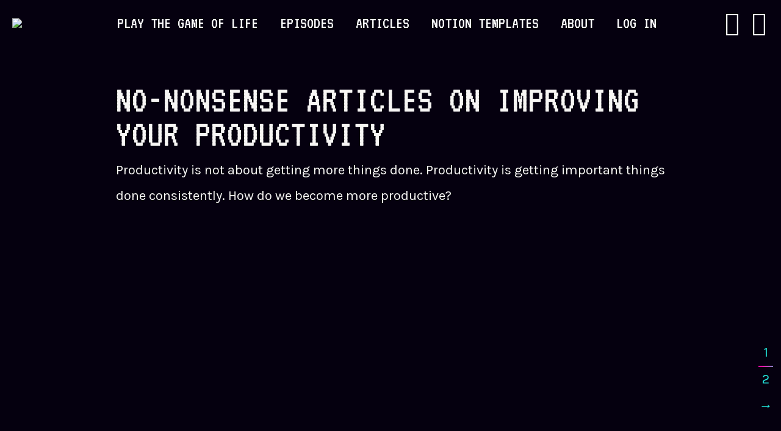

--- FILE ---
content_type: text/html; charset=UTF-8
request_url: https://freshsaga.com/topics/productivity/
body_size: 40884
content:
<!DOCTYPE html>
<!--[if !(IE 6) | !(IE 7) | !(IE 8)  ]><!-->
<html lang="en-US" prefix="og: https://ogp.me/ns#" class="no-js">
<!--<![endif]-->
<head>
	<meta charset="UTF-8" />
		<meta name="viewport" content="width=device-width, initial-scale=1, maximum-scale=1, user-scalable=0">
		<meta name="theme-color" content="#f909a9"/>	<link rel="profile" href="https://gmpg.org/xfn/11" />
		<style>img:is([sizes="auto" i], [sizes^="auto," i]) { contain-intrinsic-size: 3000px 1500px }</style>
	
<!-- Google Tag Manager for WordPress by gtm4wp.com -->
<script data-cfasync="false" data-pagespeed-no-defer>
	var gtm4wp_datalayer_name = "dataLayer";
	var dataLayer = dataLayer || [];
</script>
<!-- End Google Tag Manager for WordPress by gtm4wp.com -->
<!-- Search Engine Optimization by Rank Math - https://rankmath.com/ -->
<title>No-Nonsense Articles on Improving Your Productivity</title>
<meta name="description" content="Productivity is not about getting more things done. Productivity is getting important things done consistently. How do we become more productive?"/>
<meta name="robots" content="follow, index, max-snippet:-1, max-video-preview:-1, max-image-preview:large"/>
<link rel="canonical" href="https://freshsaga.com/topics/productivity/" />
<link rel="next" href="https://freshsaga.com/topics/productivity/page/2/" />
<meta property="og:locale" content="en_US" />
<meta property="og:type" content="article" />
<meta property="og:title" content="No-Nonsense Articles on Improving Your Productivity" />
<meta property="og:description" content="Productivity is not about getting more things done. Productivity is getting important things done consistently. How do we become more productive?" />
<meta property="og:url" content="https://freshsaga.com/topics/productivity/" />
<meta property="og:site_name" content="FreshSaga.com" />
<meta property="og:image" content="https://freshsaga.com/wp-content/uploads/2020/05/Thumbnail.jpg" />
<meta property="og:image:secure_url" content="https://freshsaga.com/wp-content/uploads/2020/05/Thumbnail.jpg" />
<meta property="og:image:width" content="1280" />
<meta property="og:image:height" content="720" />
<meta property="og:image:type" content="image/jpeg" />
<meta name="twitter:card" content="summary_large_image" />
<meta name="twitter:title" content="No-Nonsense Articles on Improving Your Productivity" />
<meta name="twitter:description" content="Productivity is not about getting more things done. Productivity is getting important things done consistently. How do we become more productive?" />
<meta name="twitter:site" content="@fresh_saga" />
<meta name="twitter:image" content="https://freshsaga.com/wp-content/uploads/2020/05/Thumbnail.jpg" />
<meta name="twitter:label1" content="Posts" />
<meta name="twitter:data1" content="10" />
<script type="application/ld+json" class="rank-math-schema">{"@context":"https://schema.org","@graph":[{"@type":"Organization","@id":"https://freshsaga.com/#organization","name":"FreshSaga","url":"https://freshsaga.com","sameAs":["https://twitter.com/fresh_saga"],"logo":{"@type":"ImageObject","@id":"https://freshsaga.com/#logo","url":"https://freshsaga.com/wp-content/uploads/2020/01/FreshSaga-Logo_v4_512x512.png","contentUrl":"https://freshsaga.com/wp-content/uploads/2020/01/FreshSaga-Logo_v4_512x512.png","caption":"FreshSaga","inLanguage":"en-US","width":"512","height":"512"}},{"@type":"WebSite","@id":"https://freshsaga.com/#website","url":"https://freshsaga.com","name":"FreshSaga","publisher":{"@id":"https://freshsaga.com/#organization"},"inLanguage":"en-US"},{"@type":"CollectionPage","@id":"https://freshsaga.com/topics/productivity/#webpage","url":"https://freshsaga.com/topics/productivity/","name":"No-Nonsense Articles on Improving Your Productivity","isPartOf":{"@id":"https://freshsaga.com/#website"},"inLanguage":"en-US"}]}</script>
<!-- /Rank Math WordPress SEO plugin -->

<link rel='dns-prefetch' href='//cdnjs.cloudflare.com' />
<link rel='dns-prefetch' href='//maps.googleapis.com' />
<link rel='dns-prefetch' href='//fonts.googleapis.com' />
<link rel="alternate" type="application/rss+xml" title="FreshSaga.com &raquo; Feed" href="https://freshsaga.com/feed/" />
<link rel="alternate" type="application/rss+xml" title="FreshSaga.com &raquo; Comments Feed" href="https://freshsaga.com/comments/feed/" />
<link rel="alternate" type="application/rss+xml" title="FreshSaga.com &raquo; Productivity Tag Feed" href="https://freshsaga.com/topics/productivity/feed/" />
<link rel="alternate" type="application/rss+xml" title="FreshSaga.com &raquo; Stories Feed" href="https://freshsaga.com/web-stories/feed/"><script>
window._wpemojiSettings = {"baseUrl":"https:\/\/s.w.org\/images\/core\/emoji\/16.0.1\/72x72\/","ext":".png","svgUrl":"https:\/\/s.w.org\/images\/core\/emoji\/16.0.1\/svg\/","svgExt":".svg","source":{"concatemoji":"https:\/\/freshsaga.com\/wp-includes\/js\/wp-emoji-release.min.js?ver=6.8.3"}};
/*! This file is auto-generated */
!function(s,n){var o,i,e;function c(e){try{var t={supportTests:e,timestamp:(new Date).valueOf()};sessionStorage.setItem(o,JSON.stringify(t))}catch(e){}}function p(e,t,n){e.clearRect(0,0,e.canvas.width,e.canvas.height),e.fillText(t,0,0);var t=new Uint32Array(e.getImageData(0,0,e.canvas.width,e.canvas.height).data),a=(e.clearRect(0,0,e.canvas.width,e.canvas.height),e.fillText(n,0,0),new Uint32Array(e.getImageData(0,0,e.canvas.width,e.canvas.height).data));return t.every(function(e,t){return e===a[t]})}function u(e,t){e.clearRect(0,0,e.canvas.width,e.canvas.height),e.fillText(t,0,0);for(var n=e.getImageData(16,16,1,1),a=0;a<n.data.length;a++)if(0!==n.data[a])return!1;return!0}function f(e,t,n,a){switch(t){case"flag":return n(e,"\ud83c\udff3\ufe0f\u200d\u26a7\ufe0f","\ud83c\udff3\ufe0f\u200b\u26a7\ufe0f")?!1:!n(e,"\ud83c\udde8\ud83c\uddf6","\ud83c\udde8\u200b\ud83c\uddf6")&&!n(e,"\ud83c\udff4\udb40\udc67\udb40\udc62\udb40\udc65\udb40\udc6e\udb40\udc67\udb40\udc7f","\ud83c\udff4\u200b\udb40\udc67\u200b\udb40\udc62\u200b\udb40\udc65\u200b\udb40\udc6e\u200b\udb40\udc67\u200b\udb40\udc7f");case"emoji":return!a(e,"\ud83e\udedf")}return!1}function g(e,t,n,a){var r="undefined"!=typeof WorkerGlobalScope&&self instanceof WorkerGlobalScope?new OffscreenCanvas(300,150):s.createElement("canvas"),o=r.getContext("2d",{willReadFrequently:!0}),i=(o.textBaseline="top",o.font="600 32px Arial",{});return e.forEach(function(e){i[e]=t(o,e,n,a)}),i}function t(e){var t=s.createElement("script");t.src=e,t.defer=!0,s.head.appendChild(t)}"undefined"!=typeof Promise&&(o="wpEmojiSettingsSupports",i=["flag","emoji"],n.supports={everything:!0,everythingExceptFlag:!0},e=new Promise(function(e){s.addEventListener("DOMContentLoaded",e,{once:!0})}),new Promise(function(t){var n=function(){try{var e=JSON.parse(sessionStorage.getItem(o));if("object"==typeof e&&"number"==typeof e.timestamp&&(new Date).valueOf()<e.timestamp+604800&&"object"==typeof e.supportTests)return e.supportTests}catch(e){}return null}();if(!n){if("undefined"!=typeof Worker&&"undefined"!=typeof OffscreenCanvas&&"undefined"!=typeof URL&&URL.createObjectURL&&"undefined"!=typeof Blob)try{var e="postMessage("+g.toString()+"("+[JSON.stringify(i),f.toString(),p.toString(),u.toString()].join(",")+"));",a=new Blob([e],{type:"text/javascript"}),r=new Worker(URL.createObjectURL(a),{name:"wpTestEmojiSupports"});return void(r.onmessage=function(e){c(n=e.data),r.terminate(),t(n)})}catch(e){}c(n=g(i,f,p,u))}t(n)}).then(function(e){for(var t in e)n.supports[t]=e[t],n.supports.everything=n.supports.everything&&n.supports[t],"flag"!==t&&(n.supports.everythingExceptFlag=n.supports.everythingExceptFlag&&n.supports[t]);n.supports.everythingExceptFlag=n.supports.everythingExceptFlag&&!n.supports.flag,n.DOMReady=!1,n.readyCallback=function(){n.DOMReady=!0}}).then(function(){return e}).then(function(){var e;n.supports.everything||(n.readyCallback(),(e=n.source||{}).concatemoji?t(e.concatemoji):e.wpemoji&&e.twemoji&&(t(e.twemoji),t(e.wpemoji)))}))}((window,document),window._wpemojiSettings);
</script>
<link data-optimized="2" rel="stylesheet" href="https://freshsaga.com/wp-content/litespeed/css/f8b1bfda83ea26fe20be4d69a32e2ef7.css?ver=18054" />
<link rel='stylesheet' id='givewp-campaign-blocks-fonts-css' href='https://fonts.googleapis.com/css2?family=Inter%3Awght%40400%3B500%3B600%3B700&#038;display=swap&#038;ver=6.8.3' media='all' />
<style id='wp-emoji-styles-inline-css'>

	img.wp-smiley, img.emoji {
		display: inline !important;
		border: none !important;
		box-shadow: none !important;
		height: 1em !important;
		width: 1em !important;
		margin: 0 0.07em !important;
		vertical-align: -0.1em !important;
		background: none !important;
		padding: 0 !important;
	}
</style>
<style id='classic-theme-styles-inline-css'>
/*! This file is auto-generated */
.wp-block-button__link{color:#fff;background-color:#32373c;border-radius:9999px;box-shadow:none;text-decoration:none;padding:calc(.667em + 2px) calc(1.333em + 2px);font-size:1.125em}.wp-block-file__button{background:#32373c;color:#fff;text-decoration:none}
</style>




<style id='givewp-campaign-comments-block-style-inline-css'>
.givewp-campaign-comment-block-card{display:flex;gap:var(--givewp-spacing-3);padding:var(--givewp-spacing-4) 0}.givewp-campaign-comment-block-card__avatar{align-items:center;border-radius:50%;display:flex;height:40px;justify-content:center;width:40px}.givewp-campaign-comment-block-card__avatar img{align-items:center;border-radius:50%;display:flex;height:auto;justify-content:center;min-width:40px;width:100%}.givewp-campaign-comment-block-card__donor-name{color:var(--givewp-neutral-700);font-size:1rem;font-weight:600;line-height:1.5;margin:0;text-align:left}.givewp-campaign-comment-block-card__details{align-items:center;color:var(--givewp-neutral-400);display:flex;font-size:.875rem;font-weight:500;gap:var(--givewp-spacing-2);height:auto;line-height:1.43;margin:2px 0 var(--givewp-spacing-3) 0;text-align:left}.givewp-campaign-comment-block-card__comment{color:var(--givewp-neutral-700);font-size:1rem;line-height:1.5;margin:0;text-align:left}.givewp-campaign-comment-block-card__read-more{background:none;border:none;color:var(--givewp-blue-500);cursor:pointer;font-size:.875rem;line-height:1.43;outline:none;padding:0}
.givewp-campaign-comments-block-empty-state{align-items:center;background-color:var(--givewp-shades-white);border:1px solid var(--givewp-neutral-50);border-radius:.5rem;display:flex;flex-direction:column;justify-content:center;padding:var(--givewp-spacing-6)}.givewp-campaign-comments-block-empty-state__details{align-items:center;display:flex;flex-direction:column;gap:var(--givewp-spacing-1);justify-content:center;margin:.875rem 0}.givewp-campaign-comments-block-empty-state__title{color:var(--givewp-neutral-700);font-size:1rem;font-weight:500;margin:0}.givewp-campaign-comments-block-empty-state__description{color:var(--givewp-neutral-700);font-size:.875rem;line-height:1.43;margin:0}
.givewp-campaign-comment-block{background-color:var(--givewp-shades-white);display:flex;flex-direction:column;gap:var(--givewp-spacing-2);padding:var(--givewp-spacing-6) 0}.givewp-campaign-comment-block__title{color:var(--givewp-neutral-900);font-size:18px;font-weight:600;line-height:1.56;margin:0;text-align:left}.givewp-campaign-comment-block__cta{align-items:center;background-color:var(--givewp-neutral-50);border-radius:4px;color:var(--giewp-neutral-500);display:flex;font-size:14px;font-weight:600;gap:8px;height:36px;line-height:1.43;margin:0;padding:var(--givewp-spacing-2) var(--givewp-spacing-4);text-align:left}

</style>
<style id='givewp-campaign-cover-block-style-inline-css'>
.givewp-campaign-selector{border:1px solid #e5e7eb;border-radius:5px;box-shadow:0 2px 4px 0 rgba(0,0,0,.05);display:flex;flex-direction:column;gap:20px;padding:40px 24px}.givewp-campaign-selector__label{padding-bottom:16px}.givewp-campaign-selector__select input[type=text]:focus{border-color:transparent;box-shadow:0 0 0 1px transparent;outline:2px solid transparent}.givewp-campaign-selector__logo{align-self:center}.givewp-campaign-selector__open{background:#2271b1;border:none;border-radius:5px;color:#fff;cursor:pointer;padding:.5rem 1rem}.givewp-campaign-selector__submit{background-color:#27ae60;border:0;border-radius:5px;color:#fff;font-weight:700;outline:none;padding:1rem;text-align:center;transition:.2s;width:100%}.givewp-campaign-selector__submit:disabled{background-color:#f3f4f6;color:#9ca0af}.givewp-campaign-selector__submit:hover:not(:disabled){cursor:pointer;filter:brightness(1.2)}
.givewp-campaign-cover-block__button{align-items:center;border:1px solid #2271b1;border-radius:2px;color:#2271b1;display:flex;justify-content:center;margin-bottom:.5rem;min-height:32px;width:100%}.givewp-campaign-cover-block__image{border-radius:2px;display:flex;flex-grow:1;margin-bottom:.5rem;max-height:4.44rem;-o-object-fit:cover;object-fit:cover;width:100%}.givewp-campaign-cover-block__help-text{color:#4b5563;font-size:.75rem;font-stretch:normal;font-style:normal;font-weight:400;letter-spacing:normal;line-height:1.4;text-align:left}.givewp-campaign-cover-block__edit-campaign-link{align-items:center;display:inline-flex;font-size:.75rem;font-stretch:normal;font-style:normal;font-weight:400;gap:.125rem;line-height:1.4}.givewp-campaign-cover-block__edit-campaign-link svg{fill:currentColor;height:1.25rem;width:1.25rem}.givewp-campaign-cover-block-preview__image{align-items:center;display:flex;height:100%;justify-content:center;width:100%}

</style>
<style id='givewp-campaign-donations-style-inline-css'>
.givewp-campaign-donations-block{padding:1.5rem 0}.givewp-campaign-donations-block *{font-family:Inter,sans-serif}.givewp-campaign-donations-block .givewp-campaign-donations-block__header{align-items:center;display:flex;justify-content:space-between;margin-bottom:.5rem}.givewp-campaign-donations-block .givewp-campaign-donations-block__title{color:var(--givewp-neutral-900);font-size:1.125rem;font-weight:600;line-height:1.56;margin:0}.givewp-campaign-donations-block .givewp-campaign-donations-block__donations{display:grid;gap:.5rem;margin:0;padding:0}.givewp-campaign-donations-block .givewp-campaign-donations-block__donation,.givewp-campaign-donations-block .givewp-campaign-donations-block__empty-state{background-color:var(--givewp-shades-white);border:1px solid var(--givewp-neutral-50);border-radius:.5rem;display:flex;padding:1rem}.givewp-campaign-donations-block .givewp-campaign-donations-block__donation{align-items:center;gap:.75rem}.givewp-campaign-donations-block .givewp-campaign-donations-block__donation-icon{align-items:center;display:flex}.givewp-campaign-donations-block .givewp-campaign-donations-block__donation-icon img{border-radius:100%;height:2.5rem;-o-object-fit:cover;object-fit:cover;width:2.5rem}.givewp-campaign-donations-block .givewp-campaign-donations-block__donation-info{display:flex;flex-direction:column;justify-content:center;row-gap:.25rem}.givewp-campaign-donations-block .givewp-campaign-donations-block__donation-description{color:var(--givewp-neutral-500);font-size:1rem;font-weight:500;line-height:1.5;margin:0}.givewp-campaign-donations-block .givewp-campaign-donations-block__donation-description strong{color:var(--givewp-neutral-700);font-weight:600}.givewp-campaign-donations-block .givewp-campaign-donations-block__donation-date{align-items:center;color:var(--givewp-neutral-400);display:flex;font-size:.875rem;font-weight:500;line-height:1.43}.givewp-campaign-donations-block .givewp-campaign-donations-block__donation-ribbon{align-items:center;border-radius:100%;color:#1f2937;display:flex;height:1.25rem;justify-content:center;margin-left:auto;width:1.25rem}.givewp-campaign-donations-block .givewp-campaign-donations-block__donation-ribbon[data-position="1"]{background-color:gold}.givewp-campaign-donations-block .givewp-campaign-donations-block__donation-ribbon[data-position="2"]{background-color:silver}.givewp-campaign-donations-block .givewp-campaign-donations-block__donation-ribbon[data-position="3"]{background-color:#cd7f32;color:#fffaf2}.givewp-campaign-donations-block .givewp-campaign-donations-block__donation-amount{color:var(--givewp-neutral-700);font-size:1.125rem;font-weight:600;line-height:1.56;margin-left:auto}.givewp-campaign-donations-block .givewp-campaign-donations-block__footer{display:flex;justify-content:center;margin-top:.5rem}.givewp-campaign-donations-block .givewp-campaign-donations-block__donate-button button.givewp-donation-form-modal__open,.givewp-campaign-donations-block .givewp-campaign-donations-block__empty-button button.givewp-donation-form-modal__open,.givewp-campaign-donations-block .givewp-campaign-donations-block__load-more-button{background:none;border:1px solid var(--givewp-primary-color);border-radius:.5rem;color:var(--givewp-primary-color)!important;font-size:.875rem;font-weight:600;line-height:1.43;padding:.25rem 1rem!important}.givewp-campaign-donations-block .givewp-campaign-donations-block__donate-button button.givewp-donation-form-modal__open:hover,.givewp-campaign-donations-block .givewp-campaign-donations-block__empty-button button.givewp-donation-form-modal__open:hover,.givewp-campaign-donations-block .givewp-campaign-donations-block__load-more-button:hover{background:var(--givewp-primary-color);color:var(--givewp-shades-white)!important}.givewp-campaign-donations-block .givewp-campaign-donations-block__empty-state{align-items:center;flex-direction:column;padding:1.5rem}.givewp-campaign-donations-block .givewp-campaign-donations-block__empty-description,.givewp-campaign-donations-block .givewp-campaign-donations-block__empty-title{color:var(--givewp-neutral-700);margin:0}.givewp-campaign-donations-block .givewp-campaign-donations-block__empty-title{font-size:1rem;font-weight:500;line-height:1.5}.givewp-campaign-donations-block .givewp-campaign-donations-block__empty-description{font-size:.875rem;line-height:1.43;margin-top:.25rem}.givewp-campaign-donations-block .givewp-campaign-donations-block__empty-icon{color:var(--givewp-secondary-color);margin-bottom:.875rem;order:-1}.givewp-campaign-donations-block .givewp-campaign-donations-block__empty-button{margin-top:.875rem}.givewp-campaign-donations-block .givewp-campaign-donations-block__empty-button button.givewp-donation-form-modal__open{border-radius:.25rem;padding:.5rem 1rem!important}

</style>

<style id='givewp-campaign-form-style-inline-css'>
.givewp-donation-form-modal{outline:none;overflow-y:scroll;padding:1rem;width:100%}.givewp-donation-form-modal[data-entering=true]{animation:modal-fade .3s,modal-zoom .6s}@keyframes modal-fade{0%{opacity:0}to{opacity:1}}@keyframes modal-zoom{0%{transform:scale(.8)}to{transform:scale(1)}}.givewp-donation-form-modal__overlay{align-items:center;background:rgba(0,0,0,.7);display:flex;flex-direction:column;height:var(--visual-viewport-height);justify-content:center;left:0;position:fixed;top:0;width:100vw;z-index:100}.givewp-donation-form-modal__overlay[data-loading=true]{display:none}.givewp-donation-form-modal__overlay[data-entering=true]{animation:modal-fade .3s}.givewp-donation-form-modal__overlay[data-exiting=true]{animation:modal-fade .15s ease-in reverse}.givewp-donation-form-modal__open__spinner{left:50%;line-height:1;position:absolute;top:50%;transform:translate(-50%,-50%);z-index:100}.givewp-donation-form-modal__open{position:relative}.givewp-donation-form-modal__close{background:#e7e8ed;border:1px solid transparent;border-radius:50%;cursor:pointer;display:flex;padding:.75rem;position:fixed;right:25px;top:25px;transition:.2s;width:-moz-fit-content;width:fit-content;z-index:999}.givewp-donation-form-modal__close svg{height:1rem;width:1rem}.givewp-donation-form-modal__close:active,.givewp-donation-form-modal__close:focus,.givewp-donation-form-modal__close:hover{background-color:#caccd7;border:1px solid #caccd7}.admin-bar .givewp-donation-form-modal{margin-top:32px}.admin-bar .givewp-donation-form-modal__close{top:57px}
.givewp-entity-selector{border:1px solid #e5e7eb;border-radius:5px;box-shadow:0 2px 4px 0 rgba(0,0,0,.05);display:flex;flex-direction:column;gap:20px;padding:40px 24px}.givewp-entity-selector__label{padding-bottom:16px}.givewp-entity-selector__select input[type=text]:focus{border-color:transparent;box-shadow:0 0 0 1px transparent;outline:2px solid transparent}.givewp-entity-selector__logo{align-self:center}.givewp-entity-selector__open{background:#2271b1;border:none;border-radius:5px;color:#fff;cursor:pointer;padding:.5rem 1rem}.givewp-entity-selector__submit{background-color:#27ae60;border:0;border-radius:5px;color:#fff;font-weight:700;outline:none;padding:1rem;text-align:center;transition:.2s;width:100%}.givewp-entity-selector__submit:disabled{background-color:#f3f4f6;color:#9ca0af}.givewp-entity-selector__submit:hover:not(:disabled){cursor:pointer;filter:brightness(1.2)}
.givewp-campaign-selector{border:1px solid #e5e7eb;border-radius:5px;box-shadow:0 2px 4px 0 rgba(0,0,0,.05);display:flex;flex-direction:column;gap:20px;padding:40px 24px}.givewp-campaign-selector__label{padding-bottom:16px}.givewp-campaign-selector__select input[type=text]:focus{border-color:transparent;box-shadow:0 0 0 1px transparent;outline:2px solid transparent}.givewp-campaign-selector__logo{align-self:center}.givewp-campaign-selector__open{background:#2271b1;border:none;border-radius:5px;color:#fff;cursor:pointer;padding:.5rem 1rem}.givewp-campaign-selector__submit{background-color:#27ae60;border:0;border-radius:5px;color:#fff;font-weight:700;outline:none;padding:1rem;text-align:center;transition:.2s;width:100%}.givewp-campaign-selector__submit:disabled{background-color:#f3f4f6;color:#9ca0af}.givewp-campaign-selector__submit:hover:not(:disabled){cursor:pointer;filter:brightness(1.2)}
.givewp-donation-form-link,.givewp-donation-form-modal__open{background:var(--givewp-primary-color,#2271b1);border:none;border-radius:5px;color:var(--givewp-secondary-color,#fff);cursor:pointer;font-family:-apple-system,BlinkMacSystemFont,Segoe UI,Roboto,Oxygen-Sans,Ubuntu,Cantarell,Helvetica Neue,sans-serif;font-size:1rem;font-weight:500!important;line-height:1.5;padding:.75rem 1.25rem!important;text-decoration:none!important;transition:all .2s ease;width:100%}.givewp-donation-form-link:active,.givewp-donation-form-link:focus,.givewp-donation-form-link:focus-visible,.givewp-donation-form-link:hover,.givewp-donation-form-modal__open:active,.givewp-donation-form-modal__open:focus,.givewp-donation-form-modal__open:focus-visible,.givewp-donation-form-modal__open:hover{background-color:color-mix(in srgb,var(--givewp-primary-color),#000 20%)}.components-input-control__label{width:100%}.wp-block-givewp-campaign-form{position:relative}.wp-block-givewp-campaign-form form[id*=give-form] #give-gateway-radio-list>li input[type=radio]{display:inline-block}.wp-block-givewp-campaign-form iframe{pointer-events:none;width:100%!important}.give-change-donation-form-btn svg{margin-top:3px}.givewp-default-form-toggle{margin-top:var(--givewp-spacing-4)}

</style>
<style id='givewp-campaign-goal-style-inline-css'>
.givewp-campaign-goal{display:flex;flex-direction:column;gap:.5rem;padding-bottom:1rem}.givewp-campaign-goal__container{display:flex;flex-direction:row;justify-content:space-between}.givewp-campaign-goal__container-item{display:flex;flex-direction:column;gap:.2rem}.givewp-campaign-goal__container-item span{color:var(--givewp-neutral-500);font-size:12px;font-weight:600;letter-spacing:.48px;line-height:1.5;text-transform:uppercase}.givewp-campaign-goal__container-item strong{color:var(--givewp-neutral-900);font-size:20px;font-weight:600;line-height:1.6}.givewp-campaign-goal__progress-bar{display:flex}.givewp-campaign-goal__progress-bar-container{background-color:#f2f2f2;border-radius:14px;box-shadow:inset 0 1px 4px 0 rgba(0,0,0,.09);display:flex;flex-grow:1;height:8px}.givewp-campaign-goal__progress-bar-progress{background:var(--givewp-secondary-color,#2d802f);border-radius:14px;box-shadow:inset 0 1px 4px 0 rgba(0,0,0,.09);display:flex;height:8px}

</style>
<style id='givewp-campaign-stats-block-style-inline-css'>
.givewp-campaign-stats-block span{color:var(--givewp-neutral-500);display:block;font-size:12px;font-weight:600;letter-spacing:.48px;line-height:1.5;margin-bottom:2px;text-align:left;text-transform:uppercase}.givewp-campaign-stats-block strong{color:var(--givewp-neutral-900);font-size:20px;font-weight:600;letter-spacing:normal;line-height:1.6}

</style>
<style id='givewp-campaign-donate-button-style-inline-css'>
.givewp-donation-form-link,.givewp-donation-form-modal__open{background:var(--givewp-primary-color,#2271b1);border:none;border-radius:5px;color:var(--givewp-secondary-color,#fff);cursor:pointer;font-family:-apple-system,BlinkMacSystemFont,Segoe UI,Roboto,Oxygen-Sans,Ubuntu,Cantarell,Helvetica Neue,sans-serif;font-size:1rem;font-weight:500!important;line-height:1.5;padding:.75rem 1.25rem!important;text-decoration:none!important;transition:all .2s ease;width:100%}.givewp-donation-form-link:active,.givewp-donation-form-link:focus,.givewp-donation-form-link:focus-visible,.givewp-donation-form-link:hover,.givewp-donation-form-modal__open:active,.givewp-donation-form-modal__open:focus,.givewp-donation-form-modal__open:focus-visible,.givewp-donation-form-modal__open:hover{background-color:color-mix(in srgb,var(--givewp-primary-color),#000 20%)}.give-change-donation-form-btn svg{margin-top:3px}.givewp-default-form-toggle{margin-top:var(--givewp-spacing-4)}

</style>


<style id='global-styles-inline-css'>
:root{--wp--preset--aspect-ratio--square: 1;--wp--preset--aspect-ratio--4-3: 4/3;--wp--preset--aspect-ratio--3-4: 3/4;--wp--preset--aspect-ratio--3-2: 3/2;--wp--preset--aspect-ratio--2-3: 2/3;--wp--preset--aspect-ratio--16-9: 16/9;--wp--preset--aspect-ratio--9-16: 9/16;--wp--preset--color--black: #000000;--wp--preset--color--cyan-bluish-gray: #abb8c3;--wp--preset--color--white: #FFF;--wp--preset--color--pale-pink: #f78da7;--wp--preset--color--vivid-red: #cf2e2e;--wp--preset--color--luminous-vivid-orange: #ff6900;--wp--preset--color--luminous-vivid-amber: #fcb900;--wp--preset--color--light-green-cyan: #7bdcb5;--wp--preset--color--vivid-green-cyan: #00d084;--wp--preset--color--pale-cyan-blue: #8ed1fc;--wp--preset--color--vivid-cyan-blue: #0693e3;--wp--preset--color--vivid-purple: #9b51e0;--wp--preset--color--accent: #f909a9;--wp--preset--color--dark-gray: #111;--wp--preset--color--light-gray: #767676;--wp--preset--gradient--vivid-cyan-blue-to-vivid-purple: linear-gradient(135deg,rgba(6,147,227,1) 0%,rgb(155,81,224) 100%);--wp--preset--gradient--light-green-cyan-to-vivid-green-cyan: linear-gradient(135deg,rgb(122,220,180) 0%,rgb(0,208,130) 100%);--wp--preset--gradient--luminous-vivid-amber-to-luminous-vivid-orange: linear-gradient(135deg,rgba(252,185,0,1) 0%,rgba(255,105,0,1) 100%);--wp--preset--gradient--luminous-vivid-orange-to-vivid-red: linear-gradient(135deg,rgba(255,105,0,1) 0%,rgb(207,46,46) 100%);--wp--preset--gradient--very-light-gray-to-cyan-bluish-gray: linear-gradient(135deg,rgb(238,238,238) 0%,rgb(169,184,195) 100%);--wp--preset--gradient--cool-to-warm-spectrum: linear-gradient(135deg,rgb(74,234,220) 0%,rgb(151,120,209) 20%,rgb(207,42,186) 40%,rgb(238,44,130) 60%,rgb(251,105,98) 80%,rgb(254,248,76) 100%);--wp--preset--gradient--blush-light-purple: linear-gradient(135deg,rgb(255,206,236) 0%,rgb(152,150,240) 100%);--wp--preset--gradient--blush-bordeaux: linear-gradient(135deg,rgb(254,205,165) 0%,rgb(254,45,45) 50%,rgb(107,0,62) 100%);--wp--preset--gradient--luminous-dusk: linear-gradient(135deg,rgb(255,203,112) 0%,rgb(199,81,192) 50%,rgb(65,88,208) 100%);--wp--preset--gradient--pale-ocean: linear-gradient(135deg,rgb(255,245,203) 0%,rgb(182,227,212) 50%,rgb(51,167,181) 100%);--wp--preset--gradient--electric-grass: linear-gradient(135deg,rgb(202,248,128) 0%,rgb(113,206,126) 100%);--wp--preset--gradient--midnight: linear-gradient(135deg,rgb(2,3,129) 0%,rgb(40,116,252) 100%);--wp--preset--font-size--small: 13px;--wp--preset--font-size--medium: 20px;--wp--preset--font-size--large: 36px;--wp--preset--font-size--x-large: 42px;--wp--preset--spacing--20: 0.44rem;--wp--preset--spacing--30: 0.67rem;--wp--preset--spacing--40: 1rem;--wp--preset--spacing--50: 1.5rem;--wp--preset--spacing--60: 2.25rem;--wp--preset--spacing--70: 3.38rem;--wp--preset--spacing--80: 5.06rem;--wp--preset--shadow--natural: 6px 6px 9px rgba(0, 0, 0, 0.2);--wp--preset--shadow--deep: 12px 12px 50px rgba(0, 0, 0, 0.4);--wp--preset--shadow--sharp: 6px 6px 0px rgba(0, 0, 0, 0.2);--wp--preset--shadow--outlined: 6px 6px 0px -3px rgba(255, 255, 255, 1), 6px 6px rgba(0, 0, 0, 1);--wp--preset--shadow--crisp: 6px 6px 0px rgba(0, 0, 0, 1);}:where(.is-layout-flex){gap: 0.5em;}:where(.is-layout-grid){gap: 0.5em;}body .is-layout-flex{display: flex;}.is-layout-flex{flex-wrap: wrap;align-items: center;}.is-layout-flex > :is(*, div){margin: 0;}body .is-layout-grid{display: grid;}.is-layout-grid > :is(*, div){margin: 0;}:where(.wp-block-columns.is-layout-flex){gap: 2em;}:where(.wp-block-columns.is-layout-grid){gap: 2em;}:where(.wp-block-post-template.is-layout-flex){gap: 1.25em;}:where(.wp-block-post-template.is-layout-grid){gap: 1.25em;}.has-black-color{color: var(--wp--preset--color--black) !important;}.has-cyan-bluish-gray-color{color: var(--wp--preset--color--cyan-bluish-gray) !important;}.has-white-color{color: var(--wp--preset--color--white) !important;}.has-pale-pink-color{color: var(--wp--preset--color--pale-pink) !important;}.has-vivid-red-color{color: var(--wp--preset--color--vivid-red) !important;}.has-luminous-vivid-orange-color{color: var(--wp--preset--color--luminous-vivid-orange) !important;}.has-luminous-vivid-amber-color{color: var(--wp--preset--color--luminous-vivid-amber) !important;}.has-light-green-cyan-color{color: var(--wp--preset--color--light-green-cyan) !important;}.has-vivid-green-cyan-color{color: var(--wp--preset--color--vivid-green-cyan) !important;}.has-pale-cyan-blue-color{color: var(--wp--preset--color--pale-cyan-blue) !important;}.has-vivid-cyan-blue-color{color: var(--wp--preset--color--vivid-cyan-blue) !important;}.has-vivid-purple-color{color: var(--wp--preset--color--vivid-purple) !important;}.has-black-background-color{background-color: var(--wp--preset--color--black) !important;}.has-cyan-bluish-gray-background-color{background-color: var(--wp--preset--color--cyan-bluish-gray) !important;}.has-white-background-color{background-color: var(--wp--preset--color--white) !important;}.has-pale-pink-background-color{background-color: var(--wp--preset--color--pale-pink) !important;}.has-vivid-red-background-color{background-color: var(--wp--preset--color--vivid-red) !important;}.has-luminous-vivid-orange-background-color{background-color: var(--wp--preset--color--luminous-vivid-orange) !important;}.has-luminous-vivid-amber-background-color{background-color: var(--wp--preset--color--luminous-vivid-amber) !important;}.has-light-green-cyan-background-color{background-color: var(--wp--preset--color--light-green-cyan) !important;}.has-vivid-green-cyan-background-color{background-color: var(--wp--preset--color--vivid-green-cyan) !important;}.has-pale-cyan-blue-background-color{background-color: var(--wp--preset--color--pale-cyan-blue) !important;}.has-vivid-cyan-blue-background-color{background-color: var(--wp--preset--color--vivid-cyan-blue) !important;}.has-vivid-purple-background-color{background-color: var(--wp--preset--color--vivid-purple) !important;}.has-black-border-color{border-color: var(--wp--preset--color--black) !important;}.has-cyan-bluish-gray-border-color{border-color: var(--wp--preset--color--cyan-bluish-gray) !important;}.has-white-border-color{border-color: var(--wp--preset--color--white) !important;}.has-pale-pink-border-color{border-color: var(--wp--preset--color--pale-pink) !important;}.has-vivid-red-border-color{border-color: var(--wp--preset--color--vivid-red) !important;}.has-luminous-vivid-orange-border-color{border-color: var(--wp--preset--color--luminous-vivid-orange) !important;}.has-luminous-vivid-amber-border-color{border-color: var(--wp--preset--color--luminous-vivid-amber) !important;}.has-light-green-cyan-border-color{border-color: var(--wp--preset--color--light-green-cyan) !important;}.has-vivid-green-cyan-border-color{border-color: var(--wp--preset--color--vivid-green-cyan) !important;}.has-pale-cyan-blue-border-color{border-color: var(--wp--preset--color--pale-cyan-blue) !important;}.has-vivid-cyan-blue-border-color{border-color: var(--wp--preset--color--vivid-cyan-blue) !important;}.has-vivid-purple-border-color{border-color: var(--wp--preset--color--vivid-purple) !important;}.has-vivid-cyan-blue-to-vivid-purple-gradient-background{background: var(--wp--preset--gradient--vivid-cyan-blue-to-vivid-purple) !important;}.has-light-green-cyan-to-vivid-green-cyan-gradient-background{background: var(--wp--preset--gradient--light-green-cyan-to-vivid-green-cyan) !important;}.has-luminous-vivid-amber-to-luminous-vivid-orange-gradient-background{background: var(--wp--preset--gradient--luminous-vivid-amber-to-luminous-vivid-orange) !important;}.has-luminous-vivid-orange-to-vivid-red-gradient-background{background: var(--wp--preset--gradient--luminous-vivid-orange-to-vivid-red) !important;}.has-very-light-gray-to-cyan-bluish-gray-gradient-background{background: var(--wp--preset--gradient--very-light-gray-to-cyan-bluish-gray) !important;}.has-cool-to-warm-spectrum-gradient-background{background: var(--wp--preset--gradient--cool-to-warm-spectrum) !important;}.has-blush-light-purple-gradient-background{background: var(--wp--preset--gradient--blush-light-purple) !important;}.has-blush-bordeaux-gradient-background{background: var(--wp--preset--gradient--blush-bordeaux) !important;}.has-luminous-dusk-gradient-background{background: var(--wp--preset--gradient--luminous-dusk) !important;}.has-pale-ocean-gradient-background{background: var(--wp--preset--gradient--pale-ocean) !important;}.has-electric-grass-gradient-background{background: var(--wp--preset--gradient--electric-grass) !important;}.has-midnight-gradient-background{background: var(--wp--preset--gradient--midnight) !important;}.has-small-font-size{font-size: var(--wp--preset--font-size--small) !important;}.has-medium-font-size{font-size: var(--wp--preset--font-size--medium) !important;}.has-large-font-size{font-size: var(--wp--preset--font-size--large) !important;}.has-x-large-font-size{font-size: var(--wp--preset--font-size--x-large) !important;}
:where(.wp-block-post-template.is-layout-flex){gap: 1.25em;}:where(.wp-block-post-template.is-layout-grid){gap: 1.25em;}
:where(.wp-block-columns.is-layout-flex){gap: 2em;}:where(.wp-block-columns.is-layout-grid){gap: 2em;}
:root :where(.wp-block-pullquote){font-size: 1.5em;line-height: 1.6;}
</style>





<style id='woocommerce-inline-inline-css'>
.woocommerce form .form-row .required { visibility: visible; }
</style>










<link rel='stylesheet' id='dt-web-fonts-css' href='https://fonts.googleapis.com/css?family=Karla:400,600,700%7CRoboto:400,500,600,700%7CVT323:400,600,700&#038;display=swap' media='all' />















<link rel='stylesheet' id='ultimate-vc-addons-selected-google-fonts-style-css' href='https://fonts.googleapis.com/css?family=VT323|Karla:normal,italic,700,700italic|Roboto:normal,100,100italic,300,300italic,italic,500,500italic,700,700italic,900,900italic|Permanent+Marker&#038;subset=vietnamese,latin,latin-ext,cyrillic,cyrillic-ext,greek,greek-ext&#038;display=swap' media='all' />

<script src="https://freshsaga.com/wp-includes/js/jquery/jquery.min.js?ver=3.7.1" id="jquery-core-js"></script>
<script data-optimized="1" src="https://freshsaga.com/wp-content/litespeed/js/5718eb15e04612fe8213d9fa7329fdb6.js?ver=0fd97" id="jquery-migrate-js"></script>
<script data-optimized="1" src="https://freshsaga.com/wp-content/litespeed/js/85b92f8b192396a1fe9645104db89447.js?ver=4e5da" id="bp-widget-members-js"></script>
<script data-optimized="1" src="https://freshsaga.com/wp-content/litespeed/js/3eb9e62606a0885625f6ba11a30665b2.js?ver=cc4d0" id="bp-jquery-query-js"></script>
<script data-optimized="1" src="https://freshsaga.com/wp-content/litespeed/js/3ec5c0f8ac94a268f4f62fc3ed5bb612.js?ver=505a3" id="bp-jquery-cookie-js"></script>
<script data-optimized="1" src="https://freshsaga.com/wp-content/litespeed/js/29162011fee762d1861908171a03568d.js?ver=0a99a" id="bp-jquery-scroll-to-js"></script>
<script data-optimized="1" src="https://freshsaga.com/wp-content/litespeed/js/f2a26e2fc3057fe8d491def60b1a8dad.js?ver=6e982" id="groups_widget_groups_list-js-js"></script>
<script id="gw-tweenmax-js-before">
var oldGS=window.GreenSockGlobals,oldGSQueue=window._gsQueue,oldGSDefine=window._gsDefine;window._gsDefine=null;delete(window._gsDefine);var gwGS=window.GreenSockGlobals={};
</script>
<script src="https://cdnjs.cloudflare.com/ajax/libs/gsap/1.11.2/TweenMax.min.js" id="gw-tweenmax-js"></script>
<script id="gw-tweenmax-js-after">
try{window.GreenSockGlobals=null;window._gsQueue=null;window._gsDefine=null;delete(window.GreenSockGlobals);delete(window._gsQueue);delete(window._gsDefine);window.GreenSockGlobals=oldGS;window._gsQueue=oldGSQueue;window._gsDefine=oldGSDefine;}catch(e){}
</script>
<script data-optimized="1" src="https://freshsaga.com/wp-content/litespeed/js/7597f1af5f719a9698d24c1daf1b152d.js?ver=acb41" async id="tp-tools-js"></script>
<script data-optimized="1" src="https://freshsaga.com/wp-content/litespeed/js/275f793ccc87f8d6618813a1d6c9cc44.js?ver=45c00" async id="revmin-js"></script>
<script data-optimized="1" src="https://freshsaga.com/wp-content/litespeed/js/eea587c76fb9e21ea4671da2882241af.js?ver=406a4" id="usp_chosen-js"></script>
<script data-optimized="1" src="https://freshsaga.com/wp-content/litespeed/js/f4e9234a9e0891e80e5dc7fcb1d0e21e.js?ver=899b9" id="usp_cookie-js"></script>
<script data-optimized="1" src="https://freshsaga.com/wp-content/litespeed/js/1e15c7d1d76cae974ce4db41d63ca127.js?ver=71ac5" id="usp_parsley-js"></script>
<script id="usp_core-js-before">
var usp_custom_field = "usp_custom_field"; var usp_custom_field_2 = ""; var usp_custom_checkbox = "usp_custom_checkbox"; var usp_case_sensitivity = "false"; var usp_min_images = 0; var usp_max_images = 3; var usp_parsley_error = "Incorrect response."; var usp_multiple_cats = 1; var usp_existing_tags = 0; var usp_recaptcha_disp = "hide"; var usp_recaptcha_vers = "2"; var usp_recaptcha_key = ""; var challenge_nonce = "033d59bdd6"; var ajax_url = "https:\/\/freshsaga.com\/wp-admin\/admin-ajax.php";
</script>
<script data-optimized="1" src="https://freshsaga.com/wp-content/litespeed/js/9d2cf66dd4974f324c4ce0c6cc6bbe28.js?ver=ca578" id="usp_core-js"></script>
<script data-optimized="1" src="https://freshsaga.com/wp-content/litespeed/js/8d27a7728a6c038401fb3bc4c5223560.js?ver=073be" id="jquery-blockui-js"></script>
<script id="wc-add-to-cart-js-extra">
var wc_add_to_cart_params = {"ajax_url":"\/wp-admin\/admin-ajax.php","wc_ajax_url":"\/?wc-ajax=%%endpoint%%","i18n_view_cart":"View cart","cart_url":"https:\/\/freshsaga.com\/cart\/","is_cart":"","cart_redirect_after_add":"yes"};
</script>
<script data-optimized="1" src="https://freshsaga.com/wp-content/litespeed/js/f62ef20fd434eb8ef4da1a2e67099eae.js?ver=e29dc" id="wc-add-to-cart-js"></script>
<script data-optimized="1" src="https://freshsaga.com/wp-content/litespeed/js/cb9bdb50b3edd20733ac59c6f9139e68.js?ver=0cbd0" id="vc_woocommerce-add-to-cart-js-js"></script>
<script id="dt-above-fold-js-extra">
var dtLocal = {"themeUrl":"https:\/\/freshsaga.com\/wp-content\/themes\/dt-the7","passText":"To view this protected post, enter the password below:","moreButtonText":{"loading":"Loading...","loadMore":"Load more"},"postID":"35136","ajaxurl":"https:\/\/freshsaga.com\/wp-admin\/admin-ajax.php","REST":{"baseUrl":"https:\/\/freshsaga.com\/wp-json\/the7\/v1","endpoints":{"sendMail":"\/send-mail"}},"contactMessages":{"required":"One or more fields have an error. Please check and try again.","terms":"Please accept the privacy policy.","fillTheCaptchaError":"Please, fill the captcha."},"captchaSiteKey":"","ajaxNonce":"11d15c0a12","pageData":{"type":"archive","template":"archive","layout":"masonry"},"themeSettings":{"smoothScroll":"off","lazyLoading":false,"desktopHeader":{"height":70},"ToggleCaptionEnabled":"disabled","ToggleCaption":"Navigation","floatingHeader":{"showAfter":94,"showMenu":true,"height":70,"logo":{"showLogo":true,"html":"<img class=\" preload-me\" src=\"https:\/\/freshsaga.com\/wp-content\/uploads\/2019\/09\/FreshSaga-Logo_v4_57x57.png\" srcset=\"https:\/\/freshsaga.com\/wp-content\/uploads\/2019\/09\/FreshSaga-Logo_v4_57x57.png 57w, https:\/\/freshsaga.com\/wp-content\/uploads\/2019\/09\/FreshSaga-Logo_v4_114x114.png 114w\" width=\"57\" height=\"57\"   sizes=\"57px\" alt=\"FreshSaga.com\" \/>","url":"https:\/\/freshsaga.com\/"}},"topLine":{"floatingTopLine":{"logo":{"showLogo":false,"html":""}}},"mobileHeader":{"firstSwitchPoint":1200,"secondSwitchPoint":1200,"firstSwitchPointHeight":70,"secondSwitchPointHeight":70,"mobileToggleCaptionEnabled":"disabled","mobileToggleCaption":"Menu"},"stickyMobileHeaderFirstSwitch":{"logo":{"html":"<img class=\" preload-me\" src=\"https:\/\/freshsaga.com\/wp-content\/uploads\/2019\/09\/FreshSaga-Logo_v4_57x57.png\" srcset=\"https:\/\/freshsaga.com\/wp-content\/uploads\/2019\/09\/FreshSaga-Logo_v4_57x57.png 57w, https:\/\/freshsaga.com\/wp-content\/uploads\/2019\/09\/FreshSaga-Logo_v4_114x114.png 114w\" width=\"57\" height=\"57\"   sizes=\"57px\" alt=\"FreshSaga.com\" \/>"}},"stickyMobileHeaderSecondSwitch":{"logo":{"html":"<img class=\" preload-me\" src=\"https:\/\/freshsaga.com\/wp-content\/uploads\/2019\/09\/FreshSaga-Logo_v4_57x57.png\" srcset=\"https:\/\/freshsaga.com\/wp-content\/uploads\/2019\/09\/FreshSaga-Logo_v4_57x57.png 57w, https:\/\/freshsaga.com\/wp-content\/uploads\/2019\/09\/FreshSaga-Logo_v4_114x114.png 114w\" width=\"57\" height=\"57\"   sizes=\"57px\" alt=\"FreshSaga.com\" \/>"}},"sidebar":{"switchPoint":990},"boxedWidth":"1340px"},"VCMobileScreenWidth":"778","wcCartFragmentHash":"6b3912d3f6f98929cc26adc4439be4ab"};
var dtShare = {"shareButtonText":{"facebook":"Share on Facebook","twitter":"Share on X","pinterest":"Pin it","linkedin":"Share on Linkedin","whatsapp":"Share on Whatsapp"},"overlayOpacity":"85"};
</script>
<script data-optimized="1" src="https://freshsaga.com/wp-content/litespeed/js/81ce01db6c476b129eb69c38c0f16599.js?ver=c2c94" id="dt-above-fold-js"></script>
<script data-optimized="1" src="https://freshsaga.com/wp-content/litespeed/js/83cf1125d082744193aa60b59da479c2.js?ver=4074b" id="dt-woocommerce-js"></script>
<script data-optimized="1" src="https://freshsaga.com/wp-content/litespeed/js/edc19ebe690cde07dc31c4f6423931df.js?ver=b1106" id="ultimate-vc-addons-modernizr-js"></script>
<script data-optimized="1" src="https://freshsaga.com/wp-content/litespeed/js/d6a8c070f9c021d8c77c722260d321b3.js?ver=fee9f" id="jquery_ui-js"></script>
<script src="https://maps.googleapis.com/maps/api/js" id="ultimate-vc-addons-googleapis-js"></script>
<script data-optimized="1" src="https://freshsaga.com/wp-content/litespeed/js/d1cc83a763b027dc22266dc7b92a08c3.js?ver=3637f" id="jquery-ui-core-js"></script>
<script data-optimized="1" src="https://freshsaga.com/wp-content/litespeed/js/64d6897a4a10a833b8df721159836177.js?ver=b8175" id="jquery-ui-mouse-js"></script>
<script data-optimized="1" src="https://freshsaga.com/wp-content/litespeed/js/1e6f28fb590ee9951f6c90546a3802ab.js?ver=4f485" id="jquery-ui-slider-js"></script>
<script data-optimized="1" src="https://freshsaga.com/wp-content/litespeed/js/bdab7512e7c7791ff469685eed11a8b2.js?ver=31dfd" id="ultimate-vc-addons_range_tick-js"></script>
<script data-optimized="1" src="https://freshsaga.com/wp-content/litespeed/js/d5b62af0fd83983064d427bd0e8fdbee.js?ver=9d499" id="ultimate-vc-addons-script-js"></script>
<script data-optimized="1" src="https://freshsaga.com/wp-content/litespeed/js/8c631a356b6d2e644b148cf8d83f2dbf.js?ver=e48ba" id="ultimate-vc-addons-modal-all-js"></script>
<script data-optimized="1" src="https://freshsaga.com/wp-content/litespeed/js/d1c08b79169ebd75661c228e178705e0.js?ver=4be47" id="ultimate-vc-addons-jquery.shake-js"></script>
<script data-optimized="1" src="https://freshsaga.com/wp-content/litespeed/js/643ae3fdef7561fa57b36c8649cda8c8.js?ver=cb5c0" id="ultimate-vc-addons-jquery.vhparallax-js"></script>
<script data-optimized="1" src="https://freshsaga.com/wp-content/litespeed/js/094c0f5418a257d93bc18e96943de83f.js?ver=fec88" id="ultimate-vc-addons-row-bg-js"></script>
<script data-optimized="1" src="https://freshsaga.com/wp-content/litespeed/js/ae5fa3610b7b1596e41480436adf6e00.js?ver=bc08b" id="ultimate-vc-addons-jquery.ytplayer-js"></script>
<link rel="https://api.w.org/" href="https://freshsaga.com/wp-json/" /><link rel="alternate" title="JSON" type="application/json" href="https://freshsaga.com/wp-json/wp/v2/tags/84" /><link rel="EditURI" type="application/rsd+xml" title="RSD" href="https://freshsaga.com/xmlrpc.php?rsd" />
<meta name="generator" content="WordPress 6.8.3" />

	<script type="text/javascript">var ajaxurl = 'https://freshsaga.com/wp-admin/admin-ajax.php';</script>

<meta name="generator" content="Give v4.6.1" />

<!-- Google Tag Manager for WordPress by gtm4wp.com -->
<!-- GTM Container placement set to footer -->
<script data-cfasync="false" data-pagespeed-no-defer type="text/javascript">
	var dataLayer_content = {"pageTitle":"No-Nonsense Articles on Improving Your Productivity","pagePostType":"post","pagePostType2":"tag-post"};
	dataLayer.push( dataLayer_content );
</script>
<script data-cfasync="false">
(function(w,d,s,l,i){w[l]=w[l]||[];w[l].push({'gtm.start':
new Date().getTime(),event:'gtm.js'});var f=d.getElementsByTagName(s)[0],
j=d.createElement(s),dl=l!='dataLayer'?'&l='+l:'';j.async=true;j.src=
'//www.googletagmanager.com/gtm.'+'js?id='+i+dl;f.parentNode.insertBefore(j,f);
})(window,document,'script','dataLayer','GTM-KN3VN4N');
</script>
<!-- End Google Tag Manager -->
<!-- End Google Tag Manager for WordPress by gtm4wp.com -->	<noscript><style>.woocommerce-product-gallery{ opacity: 1 !important; }</style></noscript>
	<meta name="generator" content="Powered by WPBakery Page Builder - drag and drop page builder for WordPress."/>
<meta name="generator" content="Powered by Slider Revolution 6.7.35 - responsive, Mobile-Friendly Slider Plugin for WordPress with comfortable drag and drop interface." />
<link rel="icon" href="https://freshsaga.com/wp-content/uploads/2019/10/favicon-16x16.png" type="image/png" sizes="16x16"/><link rel="icon" href="https://freshsaga.com/wp-content/uploads/2019/10/favicon-32x32.png" type="image/png" sizes="32x32"/><link rel="apple-touch-icon" href="https://freshsaga.com/wp-content/uploads/2019/10/apple-icon-60x60.png"><link rel="apple-touch-icon" sizes="76x76" href="https://freshsaga.com/wp-content/uploads/2019/10/apple-icon-76x76.png"><link rel="apple-touch-icon" sizes="120x120" href="https://freshsaga.com/wp-content/uploads/2019/10/apple-icon-120x120.png"><link rel="apple-touch-icon" sizes="152x152" href="https://freshsaga.com/wp-content/uploads/2019/10/FreshSaga_Logo_Favicon_152x152.png"><script>function setREVStartSize(e){
			//window.requestAnimationFrame(function() {
				window.RSIW = window.RSIW===undefined ? window.innerWidth : window.RSIW;
				window.RSIH = window.RSIH===undefined ? window.innerHeight : window.RSIH;
				try {
					var pw = document.getElementById(e.c).parentNode.offsetWidth,
						newh;
					pw = pw===0 || isNaN(pw) || (e.l=="fullwidth" || e.layout=="fullwidth") ? window.RSIW : pw;
					e.tabw = e.tabw===undefined ? 0 : parseInt(e.tabw);
					e.thumbw = e.thumbw===undefined ? 0 : parseInt(e.thumbw);
					e.tabh = e.tabh===undefined ? 0 : parseInt(e.tabh);
					e.thumbh = e.thumbh===undefined ? 0 : parseInt(e.thumbh);
					e.tabhide = e.tabhide===undefined ? 0 : parseInt(e.tabhide);
					e.thumbhide = e.thumbhide===undefined ? 0 : parseInt(e.thumbhide);
					e.mh = e.mh===undefined || e.mh=="" || e.mh==="auto" ? 0 : parseInt(e.mh,0);
					if(e.layout==="fullscreen" || e.l==="fullscreen")
						newh = Math.max(e.mh,window.RSIH);
					else{
						e.gw = Array.isArray(e.gw) ? e.gw : [e.gw];
						for (var i in e.rl) if (e.gw[i]===undefined || e.gw[i]===0) e.gw[i] = e.gw[i-1];
						e.gh = e.el===undefined || e.el==="" || (Array.isArray(e.el) && e.el.length==0)? e.gh : e.el;
						e.gh = Array.isArray(e.gh) ? e.gh : [e.gh];
						for (var i in e.rl) if (e.gh[i]===undefined || e.gh[i]===0) e.gh[i] = e.gh[i-1];
											
						var nl = new Array(e.rl.length),
							ix = 0,
							sl;
						e.tabw = e.tabhide>=pw ? 0 : e.tabw;
						e.thumbw = e.thumbhide>=pw ? 0 : e.thumbw;
						e.tabh = e.tabhide>=pw ? 0 : e.tabh;
						e.thumbh = e.thumbhide>=pw ? 0 : e.thumbh;
						for (var i in e.rl) nl[i] = e.rl[i]<window.RSIW ? 0 : e.rl[i];
						sl = nl[0];
						for (var i in nl) if (sl>nl[i] && nl[i]>0) { sl = nl[i]; ix=i;}
						var m = pw>(e.gw[ix]+e.tabw+e.thumbw) ? 1 : (pw-(e.tabw+e.thumbw)) / (e.gw[ix]);
						newh =  (e.gh[ix] * m) + (e.tabh + e.thumbh);
					}
					var el = document.getElementById(e.c);
					if (el!==null && el) el.style.height = newh+"px";
					el = document.getElementById(e.c+"_wrapper");
					if (el!==null && el) {
						el.style.height = newh+"px";
						el.style.display = "block";
					}
				} catch(e){
					console.log("Failure at Presize of Slider:" + e)
				}
			//});
		  };</script>
<noscript><style> .wpb_animate_when_almost_visible { opacity: 1; }</style></noscript><!-- Global site tag (gtag.js) - Google Analytics -->
<script async src="https://www.googletagmanager.com/gtag/js?id=UA-147611815-1"></script>
<script>
  window.dataLayer = window.dataLayer || [];
  function gtag(){dataLayer.push(arguments);}
  gtag('js', new Date());

  gtag('config', 'UA-147611815-1');
</script><script async src="https://pagead2.googlesyndication.com/pagead/js/adsbygoogle.js?client=ca-pub-4426090397713669"
     crossorigin="anonymous"></script>
<style id='the7-custom-inline-css' type='text/css'>
/*Phone number color in contacts on mobile devices*/
.dt-phone *,
.dt-phone:hover *{
color: inherit;
}

/*#custom_html-2 {
    position: fixed;
    width: 100%;
    bottom: 0;
    left: 0;
    z-index: 9999;
		display: inline;
		background-color:#000000;
}*/


h3{
	padding: 16px 0 8px 0;
}

.wittetekst{
	color: white;
}
.wittetekst h1{
	color: white;
}
.wittetekst h2{
	color: white;
}
.wittetekst h3{
	color: white;
}
.wittetekst h4{
	color: white;
}
.wittetekst h5{
	color: white;
}
.wittetekst h6{
	color: white;
}
.wittetekst p{
	color: white;
}

.bordergradient{
	border-color: -webkit-linear-gradient(left, #f909a9 13%, #270063 100%);
}


/* Test voor expandable channel images bij community chats
.ult-ib-effect-style13:hover img{height:120px;}*/

.author-info {
	background: linear-gradient(150deg, rgba(249,9,169,1) 0%, rgba(39,0,99,1) 100%);
color: white;
}
.author-info a{color:#23eae3}
.author-avatar img{width:120px;height:120px;float:right;}


@media only screen and (max-width: 768px) {
  p {
    font-size: 18px;
		line-height:34px;
		}
	ul li {font-size: 18px;
		line-height:34px;
		}
}

.wpum-post {
	padding: 0 40px 0 40px;
}
.wpum-post-meta {
	font-size:50%;
}
wpum-uploaded-file-preview{
	max-width:400px;
}
.artikelpadding .wpb_text_column {padding-top:20px;padding-bottom:20px;}

#members-list-options{display:none}
#groups-list-options{display:none}
input#mce-EMAIL.email{height:70px;  padding: 20px; font-size:20px;text-align:center;}
input#mc-embedded-subscribe{min-height:70px;font-size:20px;}

.opmaakfootermenu{text-align:center;}
.opmaakfootermenu a{color:white;font-family:"VT323",Helvetica,Arial,Verdana,sans-serif;text-transform:uppercase;}

@media screen and (min-width: 500px) {.hideondesktop { 
	display:none; }}

.share-link-description{font: normal 36px/40px "VT323",Helvetica,Arial,Verdana,sans-serif; text-transform: uppercase;}
.single-share-box .share-buttons a{width:100px;height:60px;font-size:32px;border:2px solid;margin:10px 10px;padding-top:12px;}

/* Aanpassingen voor One Click Checkout*/
.woocommerce-shipping-fields{display:none;}
.cart-subtotal{display:none;}
#billing_email_field{padding: 20px 20px 0 20px;text-align:center;}
.wc-order-review{margin-left:20px;}
</style>
</head>
<body data-rsssl=1 id="the7-body" class="bp-nouveau archive tag tag-productivity tag-84 wp-embed-responsive wp-theme-dt-the7 theme-dt-the7 the7-core-ver-2.7.11 woocommerce-no-js layout-masonry-grid description-on-hover title-off dt-responsive-on right-mobile-menu-close-icon ouside-menu-close-icon mobile-hamburger-close-bg-enable mobile-hamburger-close-bg-hover-enable  fade-medium-mobile-menu-close-icon fade-medium-menu-close-icon accent-gradient srcset-enabled btn-flat custom-btn-color custom-btn-hover-color footer-overlap phantom-sticky phantom-disable-decoration phantom-main-logo-on sticky-mobile-header top-header first-switch-logo-center first-switch-menu-right second-switch-logo-center second-switch-menu-right right-mobile-menu layzr-loading-on popup-message-style the7-ver-12.7.0.1 dt-fa-compatibility wpb-js-composer js-comp-ver-6.13.0 vc_responsive no-js">
<!-- The7 12.7.0.1 -->

<div id="page" >
	<a class="skip-link screen-reader-text" href="#content">Skip to content</a>

<div class="masthead inline-header center widgets full-height full-width shadow-mobile-header-decoration medium-mobile-menu-icon mobile-menu-icon-bg-on mobile-menu-icon-hover-bg-on dt-parent-menu-clickable show-sub-menu-on-hover"  role="banner">

	<div class="top-bar line-content top-bar-empty top-bar-line-hide">
	<div class="top-bar-bg" ></div>
	<div class="mini-widgets left-widgets"></div><div class="mini-widgets right-widgets"></div></div>

	<header class="header-bar">

		<div class="branding">
	<div id="site-title" class="assistive-text">FreshSaga.com</div>
	<div id="site-description" class="assistive-text">Master The Game of Life</div>
	<a class="same-logo" href="https://freshsaga.com/"><img data-lazyloaded="1" src="[data-uri]" class=" preload-me" data-src="https://freshsaga.com/wp-content/uploads/2019/09/FreshSaga-Logo_v4_57x57.png" data-srcset="https://freshsaga.com/wp-content/uploads/2019/09/FreshSaga-Logo_v4_57x57.png 57w, https://freshsaga.com/wp-content/uploads/2019/09/FreshSaga-Logo_v4_114x114.png 114w" width="57" height="57"   data-sizes="57px" alt="FreshSaga.com" /><noscript><img class=" preload-me" src="https://freshsaga.com/wp-content/uploads/2019/09/FreshSaga-Logo_v4_57x57.png" srcset="https://freshsaga.com/wp-content/uploads/2019/09/FreshSaga-Logo_v4_57x57.png 57w, https://freshsaga.com/wp-content/uploads/2019/09/FreshSaga-Logo_v4_114x114.png 114w" width="57" height="57"   sizes="57px" alt="FreshSaga.com" /></noscript></a></div>

		<ul id="primary-menu" class="main-nav underline-decoration l-to-r-line outside-item-remove-margin"><li class="menu-item menu-item-type-post_type menu-item-object-page menu-item-home menu-item-has-children menu-item-33138 first has-children depth-0"><a href='https://freshsaga.com/' data-level='1' aria-haspopup='true' aria-expanded='false'><span class="menu-item-text"><span class="menu-text">Play the Game of Life</span></span></a><ul class="sub-nav gradient-hover level-arrows-on" role="group"><li class="menu-item menu-item-type-post_type menu-item-object-page menu-item-33892 first depth-1"><a href='https://freshsaga.com/discover-your-identity/level1-self-reflection/' data-level='2'><span class="menu-item-text"><span class="menu-text">Level 1 • Self-Reflection At Sea</span></span></a></li> <li class="menu-item menu-item-type-post_type menu-item-object-page menu-item-33891 depth-1"><a href='https://freshsaga.com/discover-your-identity/level2-personality-compass/' data-level='2'><span class="menu-item-text"><span class="menu-text">Level 2 • Personality Compass</span></span></a></li> <li class="menu-item menu-item-type-post_type menu-item-object-page menu-item-35034 depth-1"><a href='https://freshsaga.com/discover-your-identity/level-3-new-horizons/' data-level='2'><span class="menu-item-text"><span class="menu-text">Level 3 • New Horizons</span></span></a></li> <li class="menu-item menu-item-type-post_type menu-item-object-page menu-item-35035 depth-1"><a href='https://freshsaga.com/discover-your-identity/' data-level='2'><span class="menu-item-text"><span class="menu-text">All Levels</span></span></a></li> </ul></li> <li class="menu-item menu-item-type-post_type menu-item-object-page menu-item-830 depth-0"><a href='https://freshsaga.com/episodes/' data-level='1'><span class="menu-item-text"><span class="menu-text">Episodes</span></span></a></li> <li class="menu-item menu-item-type-post_type menu-item-object-page menu-item-has-children menu-item-829 has-children depth-0"><a href='https://freshsaga.com/articles/' data-level='1' aria-haspopup='true' aria-expanded='false'><span class="menu-item-text"><span class="menu-text">Articles</span></span></a><ul class="sub-nav gradient-hover level-arrows-on" role="group"><li class="menu-item menu-item-type-post_type menu-item-object-page menu-item-33268 first depth-1"><a href='https://freshsaga.com/escape-your-crisis/' data-level='2'><span class="menu-item-text"><span class="menu-text">Escape Your Crisis</span></span></a></li> <li class="menu-item menu-item-type-post_type menu-item-object-page menu-item-33340 depth-1"><a href='https://freshsaga.com/find-your-purpose/' data-level='2'><span class="menu-item-text"><span class="menu-text">Find Your Purpose</span></span></a></li> <li class="menu-item menu-item-type-post_type menu-item-object-page menu-item-33339 depth-1"><a href='https://freshsaga.com/improve-your-skills/' data-level='2'><span class="menu-item-text"><span class="menu-text">Improve Your Skills</span></span></a></li> <li class="menu-item menu-item-type-post_type menu-item-object-page menu-item-33338 depth-1"><a href='https://freshsaga.com/reach-your-full-potential/' data-level='2'><span class="menu-item-text"><span class="menu-text">Reach Your Full Potential</span></span></a></li> <li class="menu-item menu-item-type-post_type menu-item-object-page menu-item-33436 depth-1"><a href='https://freshsaga.com/topics/' data-level='2'><span class="menu-item-text"><span class="menu-text">Browse by Topic</span></span></a></li> <li class="menu-item menu-item-type-post_type menu-item-object-page menu-item-34826 depth-1"><a href='https://freshsaga.com/all-articles/' data-level='2'><span class="menu-item-text"><span class="menu-text">All Articles</span></span></a></li> </ul></li> <li class="menu-item menu-item-type-post_type menu-item-object-page menu-item-has-children menu-item-34030 has-children depth-0"><a href='https://freshsaga.com/life-plan-notion-template/' data-level='1' aria-haspopup='true' aria-expanded='false'><span class="menu-item-text"><span class="menu-text">Notion Templates</span></span></a><ul class="sub-nav gradient-hover level-arrows-on" role="group"><li class="menu-item menu-item-type-post_type menu-item-object-page menu-item-35236 first depth-1"><a href='https://freshsaga.com/starting-point-for-personal-development/' data-level='2'><span class="menu-item-text"><span class="menu-text">Starting Point for Personal Development</span><span class="subtitle-text">Free Template</span></span></a></li> <li class="menu-item menu-item-type-post_type menu-item-object-page menu-item-35237 depth-1"><a href='https://freshsaga.com/life-plan-notion-template/' data-level='2'><span class="menu-item-text"><span class="menu-text">Life Plan</span></span></a></li> </ul></li> <li class="menu-item menu-item-type-post_type menu-item-object-page menu-item-32774 depth-0"><a href='https://freshsaga.com/about/' data-level='1'><span class="menu-item-text"><span class="menu-text">About</span></span></a></li> <li class="menu-item menu-item-type-post_type menu-item-object-page menu-item-29844 last depth-0"><a href='https://freshsaga.com/login/' data-level='1'><span class="menu-item-text"><span class="menu-text">Log In</span></span></a></li> </ul>
		<div class="mini-widgets"><div class="mini-search show-on-desktop near-logo-first-switch near-logo-second-switch popup-search custom-icon"><form class="searchform mini-widget-searchform" role="search" method="get" action="https://freshsaga.com/">

	<div class="screen-reader-text">Search:</div>

	
		<a href="" class="submit text-disable"><i class=" mw-icon the7-mw-icon-search-bold"></i></a>
		<div class="popup-search-wrap">
			<input type="text" aria-label="Search" class="field searchform-s" name="s" value="" placeholder="Search …" title="Search form"/>
			<a href="" class="search-icon"><i class="the7-mw-icon-search-bold"></i></a>
		</div>

			<input type="submit" class="assistive-text searchsubmit" value="Go!"/>
</form>
</div><div class="show-on-desktop near-logo-first-switch in-menu-second-switch">
<div class="wc-shopping-cart shopping-cart text-disable rectangular-counter-style show-sub-cart" data-cart-hash="6b3912d3f6f98929cc26adc4439be4ab">

	<a class="wc-ico-cart text-disable rectangular-counter-style show-sub-cart" href="https://freshsaga.com/cart/"><i class="icomoon-the7-font-the7-cart-07"></i>&nbsp;<span class="counter hide-if-empty hidden">0</span></a>

	<div class="shopping-cart-wrap">
		<div class="shopping-cart-inner">
			
						<p class="buttons top-position">
				<a href="https://freshsaga.com/cart/" class="button view-cart">View Cart</a><a href="https://freshsaga.com/checkout/" class="button checkout">Checkout</a>			</p>

						<ul class="cart_list product_list_widget empty">
				<li>No products in the cart.</li>			</ul>
			<div class="shopping-cart-bottom" style="display: none">
				<p class="total">
					<strong>Subtotal:</strong> <span class="woocommerce-Price-amount amount"><bdi><span class="woocommerce-Price-currencySymbol">&euro;</span>0</bdi></span>				</p>
				<p class="buttons">
					<a href="https://freshsaga.com/cart/" class="button view-cart">View Cart</a><a href="https://freshsaga.com/checkout/" class="button checkout">Checkout</a>				</p>
			</div>
					</div>
	</div>

</div>
</div></div>
	</header>

</div>
<div role="navigation" aria-label="Main Menu" class="dt-mobile-header mobile-menu-show-divider">
	<div class="dt-close-mobile-menu-icon" aria-label="Close" role="button" tabindex="0"><div class="close-line-wrap"><span class="close-line"></span><span class="close-line"></span><span class="close-line"></span></div></div>	<ul id="mobile-menu" class="mobile-main-nav">
		<li class="menu-item menu-item-type-post_type menu-item-object-page menu-item-home menu-item-has-children menu-item-33138 first has-children depth-0"><a href='https://freshsaga.com/' data-level='1' aria-haspopup='true' aria-expanded='false'><span class="menu-item-text"><span class="menu-text">Play the Game of Life</span></span></a><ul class="sub-nav gradient-hover level-arrows-on" role="group"><li class="menu-item menu-item-type-post_type menu-item-object-page menu-item-33892 first depth-1"><a href='https://freshsaga.com/discover-your-identity/level1-self-reflection/' data-level='2'><span class="menu-item-text"><span class="menu-text">Level 1 • Self-Reflection At Sea</span></span></a></li> <li class="menu-item menu-item-type-post_type menu-item-object-page menu-item-33891 depth-1"><a href='https://freshsaga.com/discover-your-identity/level2-personality-compass/' data-level='2'><span class="menu-item-text"><span class="menu-text">Level 2 • Personality Compass</span></span></a></li> <li class="menu-item menu-item-type-post_type menu-item-object-page menu-item-35034 depth-1"><a href='https://freshsaga.com/discover-your-identity/level-3-new-horizons/' data-level='2'><span class="menu-item-text"><span class="menu-text">Level 3 • New Horizons</span></span></a></li> <li class="menu-item menu-item-type-post_type menu-item-object-page menu-item-35035 depth-1"><a href='https://freshsaga.com/discover-your-identity/' data-level='2'><span class="menu-item-text"><span class="menu-text">All Levels</span></span></a></li> </ul></li> <li class="menu-item menu-item-type-post_type menu-item-object-page menu-item-830 depth-0"><a href='https://freshsaga.com/episodes/' data-level='1'><span class="menu-item-text"><span class="menu-text">Episodes</span></span></a></li> <li class="menu-item menu-item-type-post_type menu-item-object-page menu-item-has-children menu-item-829 has-children depth-0"><a href='https://freshsaga.com/articles/' data-level='1' aria-haspopup='true' aria-expanded='false'><span class="menu-item-text"><span class="menu-text">Articles</span></span></a><ul class="sub-nav gradient-hover level-arrows-on" role="group"><li class="menu-item menu-item-type-post_type menu-item-object-page menu-item-33268 first depth-1"><a href='https://freshsaga.com/escape-your-crisis/' data-level='2'><span class="menu-item-text"><span class="menu-text">Escape Your Crisis</span></span></a></li> <li class="menu-item menu-item-type-post_type menu-item-object-page menu-item-33340 depth-1"><a href='https://freshsaga.com/find-your-purpose/' data-level='2'><span class="menu-item-text"><span class="menu-text">Find Your Purpose</span></span></a></li> <li class="menu-item menu-item-type-post_type menu-item-object-page menu-item-33339 depth-1"><a href='https://freshsaga.com/improve-your-skills/' data-level='2'><span class="menu-item-text"><span class="menu-text">Improve Your Skills</span></span></a></li> <li class="menu-item menu-item-type-post_type menu-item-object-page menu-item-33338 depth-1"><a href='https://freshsaga.com/reach-your-full-potential/' data-level='2'><span class="menu-item-text"><span class="menu-text">Reach Your Full Potential</span></span></a></li> <li class="menu-item menu-item-type-post_type menu-item-object-page menu-item-33436 depth-1"><a href='https://freshsaga.com/topics/' data-level='2'><span class="menu-item-text"><span class="menu-text">Browse by Topic</span></span></a></li> <li class="menu-item menu-item-type-post_type menu-item-object-page menu-item-34826 depth-1"><a href='https://freshsaga.com/all-articles/' data-level='2'><span class="menu-item-text"><span class="menu-text">All Articles</span></span></a></li> </ul></li> <li class="menu-item menu-item-type-post_type menu-item-object-page menu-item-has-children menu-item-34030 has-children depth-0"><a href='https://freshsaga.com/life-plan-notion-template/' data-level='1' aria-haspopup='true' aria-expanded='false'><span class="menu-item-text"><span class="menu-text">Notion Templates</span></span></a><ul class="sub-nav gradient-hover level-arrows-on" role="group"><li class="menu-item menu-item-type-post_type menu-item-object-page menu-item-35236 first depth-1"><a href='https://freshsaga.com/starting-point-for-personal-development/' data-level='2'><span class="menu-item-text"><span class="menu-text">Starting Point for Personal Development</span><span class="subtitle-text">Free Template</span></span></a></li> <li class="menu-item menu-item-type-post_type menu-item-object-page menu-item-35237 depth-1"><a href='https://freshsaga.com/life-plan-notion-template/' data-level='2'><span class="menu-item-text"><span class="menu-text">Life Plan</span></span></a></li> </ul></li> <li class="menu-item menu-item-type-post_type menu-item-object-page menu-item-32774 depth-0"><a href='https://freshsaga.com/about/' data-level='1'><span class="menu-item-text"><span class="menu-text">About</span></span></a></li> <li class="menu-item menu-item-type-post_type menu-item-object-page menu-item-29844 last depth-0"><a href='https://freshsaga.com/login/' data-level='1'><span class="menu-item-text"><span class="menu-text">Log In</span></span></a></li> 	</ul>
	<div class='mobile-mini-widgets-in-menu'></div>
</div>
<div class="page-inner">
<style id="the7-page-content-style">
#main {
  padding-top: 60px;
  padding-bottom: 0px;
}
@media screen and (max-width: 778px) {
  #main {
    padding-top: 0px;
    padding-bottom: 0px;
  }
}

</style>

<div id="main" class="sidebar-none sidebar-divider-off">

	
	<div class="main-gradient"></div>
	<div class="wf-wrap">
	<div class="wf-container-main">

	

	<!-- Content -->
	<div id="content" class="content" role="main">

		<div class="taxonomy-description"><h1>No-Nonsense Articles on Improving Your Productivity</h1>
<p>Productivity is not about getting more things done. Productivity is getting important things done consistently. How do we become more productive?</p>
</div><style type="text/css" data-type="vc_shortcodes-custom-css">.vc_custom_1640762479279{padding-top: 80px !important;padding-bottom: 60px !important;}.vc_custom_1594725012066{padding-top: 80px !important;padding-bottom: 60px !important;}.vc_custom_1572275233571{padding-top: 60px !important;padding-bottom: 20px !important;}.vc_custom_1509870018117{padding-bottom: 45px !important;}</style><section class="wpb-content-wrapper"><div id="podcast" data-vc-full-width="true" data-vc-full-width-init="false" data-vc-stretch-content="true" class="vc_row wpb_row vc_row-fluid vc_custom_1640762479279"><div class="wpb_column vc_column_container vc_col-sm-12"><div class="vc_column-inner"><div class="wpb_wrapper"><style type="text/css" data-type="the7_shortcodes-inline-css">#page .portfolio-shortcode.archive-943c66e6a43c46c39256b5c32f44a624.content-bg-on.gradient-overlap-layout-list .post-entry-content {
  background: linear-gradient(to bottom,,) no-repeat 0px 150px;
}
#page .portfolio-shortcode.archive-943c66e6a43c46c39256b5c32f44a624.content-bg-on.gradient-overlap-layout-list .no-img .post-entry-content {
  padding: 20px 20px 20px 20px;
}
#page .portfolio-shortcode.archive-943c66e6a43c46c39256b5c32f44a624.content-bg-on.gradient-overlap-layout-list .no-img .post-entry-content:before {
  display: none;
}
.portfolio-shortcode.archive-943c66e6a43c46c39256b5c32f44a624 .filter a,
.portfolio-shortcode.archive-943c66e6a43c46c39256b5c32f44a624 .filter a * {
  color: #23eae3;
}
.portfolio-shortcode.archive-943c66e6a43c46c39256b5c32f44a624 .paginator a,
.portfolio-shortcode.archive-943c66e6a43c46c39256b5c32f44a624 .paginator a * {
  color: #23eae3;
}
.portfolio-shortcode.archive-943c66e6a43c46c39256b5c32f44a624 .paginator .button-load-more {
  border-color: rgba(35,234,227,0.1);
}
.portfolio-shortcode.archive-943c66e6a43c46c39256b5c32f44a624 .paginator .button-load-more:hover {
  border-color: rgba(35,234,227,0.21);
}
.portfolio-shortcode.archive-943c66e6a43c46c39256b5c32f44a624 .filter-bg-decoration .filter-categories a.act {
  color: #fff;
}
.portfolio-shortcode.archive-943c66e6a43c46c39256b5c32f44a624:not(.mode-masonry) article:first-of-type,
.portfolio-shortcode.archive-943c66e6a43c46c39256b5c32f44a624:not(.mode-masonry) article.visible.first {
  margin-top: 0;
}
.portfolio-shortcode.archive-943c66e6a43c46c39256b5c32f44a624.dividers-on:not(.mode-masonry) article {
  margin-top: 0;
}
.portfolio-shortcode.archive-943c66e6a43c46c39256b5c32f44a624.dividers-on:not(.mode-masonry) article:first-of-type,
.portfolio-shortcode.archive-943c66e6a43c46c39256b5c32f44a624.dividers-on:not(.mode-masonry) article.visible.first {
  margin-top: 0;
  padding-top: 0;
}
.portfolio-shortcode.archive-943c66e6a43c46c39256b5c32f44a624.hover-scale article:after {
  background: rgba(35,234,227,0.3);
  -webkit-box-shadow: none;
  box-shadow: none;
  background: -webkit-linear-gradient();
  background: linear-gradient();
}
.portfolio-shortcode.archive-943c66e6a43c46c39256b5c32f44a624.gradient-overlay-layout-list article {
  border-radius: 0px;
}
.portfolio-shortcode.archive-943c66e6a43c46c39256b5c32f44a624 .post-thumbnail-wrap {
  padding: 0px 0px 0px 0px;
  border-radius: 0px;
}
.portfolio-shortcode.archive-943c66e6a43c46c39256b5c32f44a624 .post-thumbnail-wrap *,
.portfolio-shortcode.archive-943c66e6a43c46c39256b5c32f44a624 .post-thumbnail-rollover:after {
  border-radius: 0px;
}
.portfolio-shortcode.archive-943c66e6a43c46c39256b5c32f44a624.enable-bg-rollover .post-thumbnail-rollover:after {
  background: rgba(35,234,227,0.3);
  -webkit-box-shadow: none;
  box-shadow: none;
  background: -webkit-linear-gradient();
  background: linear-gradient();
}
.bottom-overlap-layout-list.portfolio-shortcode.archive-943c66e6a43c46c39256b5c32f44a624 .project-links-container {
  height: calc(100% - 100px);
}
.portfolio-shortcode.archive-943c66e6a43c46c39256b5c32f44a624 .project-links-container a {
  width: 44px;
  height: 44px;
  line-height: 44px;
  border-radius: 100px;
  margin: 10px 5px 10px;
}
.content-rollover-layout-list:not(.content-align-center).portfolio-shortcode.archive-943c66e6a43c46c39256b5c32f44a624 .project-links-container a,
.gradient-overlay-layout-list:not(.content-align-center).portfolio-shortcode.archive-943c66e6a43c46c39256b5c32f44a624 .project-links-container a {
  margin: 10px 10px 10px 0;
}
.dt-icon-border-on.portfolio-shortcode.archive-943c66e6a43c46c39256b5c32f44a624 .project-links-container a:before {
  border-width: 0px;
  border-style: solid;
}
.dt-icon-hover-border-on.portfolio-shortcode.archive-943c66e6a43c46c39256b5c32f44a624 .project-links-container a:after {
  border-width: 0px;
  border-style: solid;
}
.dt-icon-bg-on.portfolio-shortcode.archive-943c66e6a43c46c39256b5c32f44a624 .project-links-container a:before {
  background: rgba(255,255,255,0.3);
  -webkit-box-shadow: none;
  box-shadow: none;
}
.dt-icon-hover-bg-on.portfolio-shortcode.archive-943c66e6a43c46c39256b5c32f44a624 .project-links-container a:after {
  background: rgba(255,255,255,0.5);
  -webkit-box-shadow: none;
  box-shadow: none;
}
.portfolio-shortcode.archive-943c66e6a43c46c39256b5c32f44a624 .project-links-container a > span:before {
  font-size: 16px;
  line-height: 44px;
}
.portfolio-shortcode.archive-943c66e6a43c46c39256b5c32f44a624 .project-links-container a:not(:hover) > span {
  color: #ffffff;
}
.dt-icon-hover-off.portfolio-shortcode.archive-943c66e6a43c46c39256b5c32f44a624 .project-links-container a > span,
.dt-icon-hover-off.portfolio-shortcode.archive-943c66e6a43c46c39256b5c32f44a624 .project-links-container a:hover > span {
  color: #ffffff;
}
.dt-icon-hover-on.portfolio-shortcode.archive-943c66e6a43c46c39256b5c32f44a624 .project-links-container a:hover > span {
  color: #ffffff;
}
.portfolio-shortcode.archive-943c66e6a43c46c39256b5c32f44a624 .entry-title,
.portfolio-shortcode.archive-943c66e6a43c46c39256b5c32f44a624.owl-carousel .entry-title {
  margin-bottom: 5px;
  font-weight: bold;
}
.portfolio-shortcode.archive-943c66e6a43c46c39256b5c32f44a624 .entry-meta {
  margin-bottom: 15px;
}
.portfolio-shortcode.archive-943c66e6a43c46c39256b5c32f44a624 .portfolio-categories {
  margin-bottom: 15px;
}
.portfolio-shortcode.archive-943c66e6a43c46c39256b5c32f44a624 .entry-excerpt {
  margin-bottom: 0px;
}
.portfolio-shortcode.archive-943c66e6a43c46c39256b5c32f44a624:not(.centered-layout-list) .post-entry-content {
  padding: 25px 20px 20px 20px;
}
.portfolio-shortcode.archive-943c66e6a43c46c39256b5c32f44a624:not(.centered-layout-list):not(.content-bg-on):not(.mode-list) .no-img .post-entry-content {
  padding: 0;
}
.portfolio-shortcode.archive-943c66e6a43c46c39256b5c32f44a624.gradient-overlay-layout-list .post-entry-content {
  border-radius: 0px;
}
@media screen and (max-width: ) {
  .portfolio-shortcode.archive-943c66e6a43c46c39256b5c32f44a624 article {
    -webkit-flex-flow: column nowrap;
    -moz-flex-flow: column nowrap;
    -ms-flex-flow: column nowrap;
    flex-flow: column nowrap;
    margin-top: 20px;
  }
  .portfolio-shortcode.archive-943c66e6a43c46c39256b5c32f44a624.dividers-on article {
    border: none;
  }
  .portfolio-shortcode.archive-943c66e6a43c46c39256b5c32f44a624.content-bg-on.centered-layout-list article {
    padding: 0;
  }
  #page .portfolio-shortcode.archive-943c66e6a43c46c39256b5c32f44a624 .post-thumbnail-wrap,
  #page .portfolio-shortcode.archive-943c66e6a43c46c39256b5c32f44a624 .post-entry-content {
    width: 100%;
    margin: 0;
    top: 0;
  }
  #page .portfolio-shortcode.archive-943c66e6a43c46c39256b5c32f44a624 .post-thumbnail-wrap {
    padding: 0;
  }
  #page .portfolio-shortcode.archive-943c66e6a43c46c39256b5c32f44a624 .post-entry-content:after {
    display: none;
  }
  #page .portfolio-shortcode.archive-943c66e6a43c46c39256b5c32f44a624 .project-even .post-thumbnail-wrap,
  #page .portfolio-shortcode.archive-943c66e6a43c46c39256b5c32f44a624.centered-layout-list .post-thumbnail-wrap {
    -webkit-order: 0;
    -moz-order: 0;
    -ms-flex-order: 0;
    order: 0;
  }
  #page .portfolio-shortcode.archive-943c66e6a43c46c39256b5c32f44a624.centered-layout-list .post-entry-title-content {
    -webkit-order: 1;
    -moz-order: 1;
    -ms-flex-order: 1;
    order: 1;
    width: 100%;
    padding: 20px 20px 0;
  }
  #page .portfolio-shortcode.archive-943c66e6a43c46c39256b5c32f44a624.centered-layout-list .post-entry-content {
    -webkit-order: 2;
    -moz-order: 2;
    -ms-flex-order: 2;
    order: 2;
    padding-top: 0;
  }
  #page .portfolio-shortcode.archive-943c66e6a43c46c39256b5c32f44a624 .post-entry-content {
    padding: 20px;
  }
  #page .portfolio-shortcode.archive-943c66e6a43c46c39256b5c32f44a624 .entry-title {
    margin: 3px 0 5px;
    font-size: 20px;
    line-height: 26px;
  }
  #page .portfolio-shortcode.archive-943c66e6a43c46c39256b5c32f44a624 .entry-meta {
    margin: 5px 0 5px;
  }
  #page .portfolio-shortcode.archive-943c66e6a43c46c39256b5c32f44a624 .entry-excerpt {
    margin: 15px 0 0;
  }
  #page .portfolio-shortcode.archive-943c66e6a43c46c39256b5c32f44a624 .post-details {
    margin: 5px 0 10px;
  }
  #page .portfolio-shortcode.archive-943c66e6a43c46c39256b5c32f44a624 .post-details.details-type-link {
    margin-bottom: 2px;
  }
}
</style><div class="portfolio-shortcode archive-943c66e6a43c46c39256b5c32f44a624 mode-masonry gradient-overlap-layout-list content-bg-on dt-icon-bg-on dt-icon-hover-off quick-scale-img meta-info-off enable-bg-rollover resize-by-browser-width  loading-effect-fall-perspective description-under-image " data-padding="20px" data-cur-page="1" data-post-limit="-1" data-pagination-mode="pages" data-desktop-columns-num="3" data-v-tablet-columns-num="1" data-h-tablet-columns-num="2" data-phone-columns-num="1" data-width="0px" data-columns="0"><div class="iso-container" ><div class="visible wf-cell iso-item" data-post-id="35136" data-date="2022-08-01T13:30:01+00:00" data-name="How I Built a Fully-Remote $40,000 One-Man Business"><article class="post visible post-35136 type-post status-publish format-standard has-post-thumbnail hentry category-full-potential tag-digital-nomad tag-productivity category-47" data-name="How I Built a Fully-Remote $40,000 One-Man Business" data-date="2022-08-01T13:30:01+00:00">

<div class="post-thumbnail-wrap forward-post ">
	<div class="post-thumbnail">

		<a href="https://freshsaga.com/full-potential/how-to-start-one-man-business/" class="post-thumbnail-rollover layzr-bg" target=""  aria-label="Post image"><img fetchpriority="high" decoding="async" class="iso-lazy-load preload-me iso-lazy-load aspect" src="data:image/svg+xml,%3Csvg%20xmlns%3D&#039;http%3A%2F%2Fwww.w3.org%2F2000%2Fsvg&#039;%20viewBox%3D&#039;0%200%20990%20556&#039;%2F%3E" data-src="https://freshsaga.com/wp-content/uploads/2022/08/how-I-started-my-one-man-company-daniel-koster-texcited-990x556.jpg" data-srcset="https://freshsaga.com/wp-content/uploads/2022/08/how-I-started-my-one-man-company-daniel-koster-texcited-990x556.jpg 990w, https://freshsaga.com/wp-content/uploads/2022/08/how-I-started-my-one-man-company-daniel-koster-texcited-1485x834.jpg 1485w" loading="eager" style="--ratio: 990 / 556" sizes="(max-width: 990px) 100vw, 990px" alt="how I started my one man company daniel koster texcited &bull; How I Built a Fully-Remote $40,000 One-Man Business &bull; Productivity" title="how-I-started-my-one-man-company-daniel-koster-texcited" width="990" height="556"></a>
	</div>
</div>


<div class="post-entry-content">

	<h3 class="entry-title">
		<a href="https://freshsaga.com/full-potential/how-to-start-one-man-business/" target="" title="How I Built a Fully-Remote $40,000 One-Man Business" rel="bookmark">How I Built a Fully-Remote $40,000 One-Man Business</a>
	</h3>

	
	<div class="entry-excerpt"><p>Over the past year, I earned about $40,000 in 358 hours. I have no staff and can work entirely online; all I need is a laptop and good WiFi. Here&#8217;s how.</p>
</div>
	<a class="dt-btn-s dt-btn post-details details-type-btn" href="https://freshsaga.com/full-potential/how-to-start-one-man-business/" target="">Read Article<i class="dt-icon-the7-arrow-03" aria-hidden="true"></i></a>
</div></article></div><div class="visible wf-cell iso-item" data-post-id="34811" data-date="2022-01-23T05:43:39+00:00" data-name="The Real Reason Why You Are Procrastinating"><article class="post visible post-34811 type-post status-publish format-standard has-post-thumbnail hentry category-full-potential tag-focus tag-productivity category-47" data-name="The Real Reason Why You Are Procrastinating" data-date="2022-01-23T05:43:39+00:00">

<div class="post-thumbnail-wrap forward-post ">
	<div class="post-thumbnail">

		<a href="https://freshsaga.com/full-potential/why-you-are-procrastinating/" class="post-thumbnail-rollover layzr-bg" target=""  aria-label="Post image"><img decoding="async" class="iso-lazy-load preload-me iso-lazy-load aspect" src="data:image/svg+xml,%3Csvg%20xmlns%3D&#39;http%3A%2F%2Fwww.w3.org%2F2000%2Fsvg&#39;%20viewBox%3D&#39;0%200%20990%20556&#39;%2F%3E" data-src="https://freshsaga.com/wp-content/uploads/2022/01/the-real-reason-you-are-procrastinating-focused-man-990x556.jpg" data-srcset="https://freshsaga.com/wp-content/uploads/2022/01/the-real-reason-you-are-procrastinating-focused-man-990x556.jpg 990w, https://freshsaga.com/wp-content/uploads/2022/01/the-real-reason-you-are-procrastinating-focused-man-1280x718.jpg 1280w" loading="eager" style="--ratio: 990 / 556" sizes="(max-width: 990px) 100vw, 990px" alt="The Real Reason You Are Procrastinating - Focused Male Runner" title="The Real Reason You Are Procrastinating &#8211; Focused Male Runner" width="990" height="556"  /></a>
	</div>
</div>


<div class="post-entry-content">

	<h3 class="entry-title">
		<a href="https://freshsaga.com/full-potential/why-you-are-procrastinating/" target="" title="The Real Reason Why You Are Procrastinating" rel="bookmark">The Real Reason Why You Are Procrastinating</a>
	</h3>

	
	<div class="entry-excerpt"><p>Procrastination is not a time management issue, reflecting laziness or a lack of motivation. Instead, it is an emotional challenge that you are avoiding. </p>
</div>
	<a class="dt-btn-s dt-btn post-details details-type-btn" href="https://freshsaga.com/full-potential/why-you-are-procrastinating/" target="">Read Article<i class="dt-icon-the7-arrow-03" aria-hidden="true"></i></a>
</div></article></div><div class="visible wf-cell iso-item" data-post-id="34741" data-date="2021-12-31T10:13:05+00:00" data-name="How To Dramatically Improve Your English Writing in 4 Steps"><article class="post visible post-34741 type-post status-publish format-standard has-post-thumbnail hentry category-skills tag-productivity tag-skills category-46" data-name="How To Dramatically Improve Your English Writing in 4 Steps" data-date="2021-12-31T10:13:05+00:00">

<div class="post-thumbnail-wrap forward-post ">
	<div class="post-thumbnail">

		<a href="https://freshsaga.com/skills/improve-your-english-writing/" class="post-thumbnail-rollover layzr-bg" target=""  aria-label="Post image"><img decoding="async" class="iso-lazy-load preload-me iso-lazy-load aspect" src="data:image/svg+xml,%3Csvg%20xmlns%3D&#039;http%3A%2F%2Fwww.w3.org%2F2000%2Fsvg&#039;%20viewBox%3D&#039;0%200%20990%20556&#039;%2F%3E" data-src="https://freshsaga.com/wp-content/uploads/2021/12/4-steps-to-improving-your-english-unlock-your-power-990x556.jpg" data-srcset="https://freshsaga.com/wp-content/uploads/2021/12/4-steps-to-improving-your-english-unlock-your-power-990x556.jpg 990w, https://freshsaga.com/wp-content/uploads/2021/12/4-steps-to-improving-your-english-unlock-your-power-1280x718.jpg 1280w" loading="eager" style="--ratio: 990 / 556" sizes="(max-width: 990px) 100vw, 990px" alt="4 steps to improving your english unlock your power &bull; How I Built a Fully-Remote $40,000 One-Man Business &bull; Productivity" title="4-steps-to-improving-your-english-unlock-your-power" width="990" height="556"></a>
	</div>
</div>


<div class="post-entry-content">

	<h3 class="entry-title">
		<a href="https://freshsaga.com/skills/improve-your-english-writing/" target="" title="How To Dramatically Improve Your English Writing in 4 Steps" rel="bookmark">How To Dramatically Improve Your English Writing in 4 Steps</a>
	</h3>

	
	<div class="entry-excerpt"><p>English can be a difficult language if it&#8217;s not your mother tongue. With these four steps, you will greatly enhance your English writing.</p>
</div>
	<a class="dt-btn-s dt-btn post-details details-type-btn" href="https://freshsaga.com/skills/improve-your-english-writing/" target="">Read Article<i class="dt-icon-the7-arrow-03" aria-hidden="true"></i></a>
</div></article></div><div class="visible wf-cell iso-item" data-post-id="34549" data-date="2021-07-22T18:02:15+00:00" data-name="How a Time Tracker App Helps You Reach Goals"><article class="post visible post-34549 type-post status-publish format-standard has-post-thumbnail hentry category-full-potential tag-goals tag-productivity tag-self-reflection category-47" data-name="How a Time Tracker App Helps You Reach Goals" data-date="2021-07-22T18:02:15+00:00">

<div class="post-thumbnail-wrap forward-post ">
	<div class="post-thumbnail">

		<a href="https://freshsaga.com/full-potential/goals-time-tracker-app/" class="post-thumbnail-rollover layzr-bg" target=""  aria-label="Post image"><img decoding="async" class="iso-lazy-load preload-me iso-lazy-load aspect" src="data:image/svg+xml,%3Csvg%20xmlns%3D&#39;http%3A%2F%2Fwww.w3.org%2F2000%2Fsvg&#39;%20viewBox%3D&#39;0%200%20899%20506&#39;%2F%3E" data-src="https://freshsaga.com/wp-content/uploads/2021/07/pie-chart-of-how-I-spend-my-time-per-month-899x506.png" data-srcset="https://freshsaga.com/wp-content/uploads/2021/07/pie-chart-of-how-I-spend-my-time-per-month-899x506.png 899w, https://freshsaga.com/wp-content/uploads/2021/07/pie-chart-of-how-I-spend-my-time-per-month-900x506.png 900w" loading="eager" style="--ratio: 899 / 506" sizes="(max-width: 899px) 100vw, 899px" alt="Pie chart of how I spend my time per month" title="Pie chart of how I spend my time per month" width="899" height="506"  /></a>
	</div>
</div>


<div class="post-entry-content">

	<h3 class="entry-title">
		<a href="https://freshsaga.com/full-potential/goals-time-tracker-app/" target="" title="How a Time Tracker App Helps You Reach Goals" rel="bookmark">How a Time Tracker App Helps You Reach Goals</a>
	</h3>

	
	<div class="entry-excerpt"><p>Keeping track of everything I&#8217;m doing, changed the way I live. It gives me insight into what things bring me energy and how productive I&#8217;ve been.</p>
</div>
	<a class="dt-btn-s dt-btn post-details details-type-btn" href="https://freshsaga.com/full-potential/goals-time-tracker-app/" target="">Read Article<i class="dt-icon-the7-arrow-03" aria-hidden="true"></i></a>
</div></article></div><div class="visible wf-cell iso-item" data-post-id="34308" data-date="2021-06-10T14:27:27+00:00" data-name="How to Get Rich Quicker: The Millionaire Fastlane"><article class="post visible post-34308 type-post status-publish format-standard has-post-thumbnail hentry category-full-potential tag-money tag-productivity category-47" data-name="How to Get Rich Quicker: The Millionaire Fastlane" data-date="2021-06-10T14:27:27+00:00">

<div class="post-thumbnail-wrap forward-post ">
	<div class="post-thumbnail">

		<a href="https://freshsaga.com/full-potential/the-millionaire-fastlane/" class="post-thumbnail-rollover layzr-bg" target=""  aria-label="Post image"><img decoding="async" class="iso-lazy-load preload-me iso-lazy-load aspect" src="data:image/svg+xml,%3Csvg%20xmlns%3D&#39;http%3A%2F%2Fwww.w3.org%2F2000%2Fsvg&#39;%20viewBox%3D&#39;0%200%20990%20556&#39;%2F%3E" data-src="https://freshsaga.com/wp-content/uploads/2021/06/The-Millionaire-Fastlane-3-paths-to-life-990x556.jpg" data-srcset="https://freshsaga.com/wp-content/uploads/2021/06/The-Millionaire-Fastlane-3-paths-to-life-990x556.jpg 990w, https://freshsaga.com/wp-content/uploads/2021/06/The-Millionaire-Fastlane-3-paths-to-life-1485x834.jpg 1485w" loading="eager" style="--ratio: 990 / 556" sizes="(max-width: 990px) 100vw, 990px" alt="The Millionaire Fastlane: 3 paths to life" title="The Millionaire Fastlane: 3 paths to life" width="990" height="556"  /></a>
	</div>
</div>


<div class="post-entry-content">

	<h3 class="entry-title">
		<a href="https://freshsaga.com/full-potential/the-millionaire-fastlane/" target="" title="How to Get Rich Quicker: The Millionaire Fastlane" rel="bookmark">How to Get Rich Quicker: The Millionaire Fastlane</a>
	</h3>

	
	<div class="entry-excerpt"><p>The traditional path of getting a degree, a decent job and working 40 hours a week is not the best way to get rich. Instead, take the Millionaire Fastlane.</p>
</div>
	<a class="dt-btn-s dt-btn post-details details-type-btn" href="https://freshsaga.com/full-potential/the-millionaire-fastlane/" target="">Read Article<i class="dt-icon-the7-arrow-03" aria-hidden="true"></i></a>
</div></article></div><div class="visible wf-cell iso-item" data-post-id="34085" data-date="2021-05-09T20:16:23+00:00" data-name="The Basics of Passive Income"><article class="post visible post-34085 type-post status-publish format-standard has-post-thumbnail hentry category-full-potential tag-money tag-productivity category-47" data-name="The Basics of Passive Income" data-date="2021-05-09T20:16:23+00:00">

<div class="post-thumbnail-wrap forward-post ">
	<div class="post-thumbnail">

		<a href="https://freshsaga.com/full-potential/basics-of-passive-income/" class="post-thumbnail-rollover layzr-bg" target=""  aria-label="Post image"><img decoding="async" class="iso-lazy-load preload-me iso-lazy-load aspect" src="data:image/svg+xml,%3Csvg%20xmlns%3D&#39;http%3A%2F%2Fwww.w3.org%2F2000%2Fsvg&#39;%20viewBox%3D&#39;0%200%20990%20556&#39;%2F%3E" data-src="https://freshsaga.com/wp-content/uploads/2021/05/The-Basics-of-Passive-Income-Explained-in-Simple-Terms-990x556.jpg" data-srcset="https://freshsaga.com/wp-content/uploads/2021/05/The-Basics-of-Passive-Income-Explained-in-Simple-Terms-990x556.jpg 990w, https://freshsaga.com/wp-content/uploads/2021/05/The-Basics-of-Passive-Income-Explained-in-Simple-Terms-1280x718.jpg 1280w" loading="eager" style="--ratio: 990 / 556" sizes="(max-width: 990px) 100vw, 990px" alt="The Basics of Passive Income Explained in Simple Terms" title="The Basics of Passive Income Explained in Simple Terms" width="990" height="556"  /></a>
	</div>
</div>


<div class="post-entry-content">

	<h3 class="entry-title">
		<a href="https://freshsaga.com/full-potential/basics-of-passive-income/" target="" title="The Basics of Passive Income" rel="bookmark">The Basics of Passive Income</a>
	</h3>

	
	<div class="entry-excerpt"><p>Passive Income is disconnecting your time and the money you earn. It is the only way to true financial freedom. You can find examples of passive income in real estate, investing, online teaching, and more&#8230;</p>
</div>
	<a class="dt-btn-s dt-btn post-details details-type-btn" href="https://freshsaga.com/full-potential/basics-of-passive-income/" target="">Read Article<i class="dt-icon-the7-arrow-03" aria-hidden="true"></i></a>
</div></article></div><div class="visible wf-cell iso-item" data-post-id="33604" data-date="2021-01-10T09:11:38+00:00" data-name="What is the most effective way of taking notes?"><article class="post visible post-33604 type-post status-publish format-standard has-post-thumbnail hentry category-skills tag-productivity tag-skills category-46" data-name="What is the most effective way of taking notes?" data-date="2021-01-10T09:11:38+00:00">

<div class="post-thumbnail-wrap forward-post ">
	<div class="post-thumbnail">

		<a href="https://freshsaga.com/skills/most-effective-way-of-taking-notes/" class="post-thumbnail-rollover layzr-bg" target=""  aria-label="Post image"><img decoding="async" class="iso-lazy-load preload-me iso-lazy-load aspect" src="data:image/svg+xml,%3Csvg%20xmlns%3D&#39;http%3A%2F%2Fwww.w3.org%2F2000%2Fsvg&#39;%20viewBox%3D&#39;0%200%20809%20455&#39;%2F%3E" data-src="https://freshsaga.com/wp-content/uploads/2021/01/Save-Time-Taking-Notes-with-Otter-speech-recognition-809x455.png" data-srcset="https://freshsaga.com/wp-content/uploads/2021/01/Save-Time-Taking-Notes-with-Otter-speech-recognition-809x455.png 809w, https://freshsaga.com/wp-content/uploads/2021/01/Save-Time-Taking-Notes-with-Otter-speech-recognition-810x456.png 810w" loading="eager" style="--ratio: 809 / 455" sizes="(max-width: 809px) 100vw, 809px" alt="Save Time Taking Notes with Otter speech recognition" title="Save Time Taking Notes with Otter speech recognition" width="809" height="455"  /></a>
	</div>
</div>


<div class="post-entry-content">

	<h3 class="entry-title">
		<a href="https://freshsaga.com/skills/most-effective-way-of-taking-notes/" target="" title="What is the most effective way of taking notes?" rel="bookmark">What is the most effective way of taking notes?</a>
	</h3>

	
	<div class="entry-excerpt"><p>The most effective way of taking notes is by using a dictation tool. It will automatically convert your speech to text and helps you save time taking notes.</p>
</div>
	<a class="dt-btn-s dt-btn post-details details-type-btn" href="https://freshsaga.com/skills/most-effective-way-of-taking-notes/" target="">Read Article<i class="dt-icon-the7-arrow-03" aria-hidden="true"></i></a>
</div></article></div><div class="visible wf-cell iso-item" data-post-id="33581" data-date="2021-01-09T07:58:02+00:00" data-name="You Need To Stop Procrastinating"><article class="post visible post-33581 type-post status-publish format-standard has-post-thumbnail hentry category-full-potential tag-focus tag-productivity category-47" data-name="You Need To Stop Procrastinating" data-date="2021-01-09T07:58:02+00:00">

<div class="post-thumbnail-wrap forward-post ">
	<div class="post-thumbnail">

		<a href="https://freshsaga.com/full-potential/how-to-stop-procrastinating/" class="post-thumbnail-rollover layzr-bg" target=""  aria-label="Post image"><img decoding="async" class="iso-lazy-load preload-me iso-lazy-load aspect" src="data:image/svg+xml,%3Csvg%20xmlns%3D&#39;http%3A%2F%2Fwww.w3.org%2F2000%2Fsvg&#39;%20viewBox%3D&#39;0%200%20990%20557&#39;%2F%3E" data-src="https://freshsaga.com/wp-content/uploads/2021/01/how-to-stop-procrastination-a-short-guide-990x557.png" data-srcset="https://freshsaga.com/wp-content/uploads/2021/01/how-to-stop-procrastination-a-short-guide-990x557.png 990w, https://freshsaga.com/wp-content/uploads/2021/01/how-to-stop-procrastination-a-short-guide-1485x836.png 1485w" loading="eager" style="--ratio: 990 / 557" sizes="(max-width: 990px) 100vw, 990px" alt="How to stop procrastinating: a short guide" title="How to stop procrastinating: a short guide" width="990" height="557"  /></a>
	</div>
</div>


<div class="post-entry-content">

	<h3 class="entry-title">
		<a href="https://freshsaga.com/full-potential/how-to-stop-procrastinating/" target="" title="You Need To Stop Procrastinating" rel="bookmark">You Need To Stop Procrastinating</a>
	</h3>

	
	<div class="entry-excerpt"><p>Procrastination is delaying tasks you need to do. We promise you: Reading this guide will be the best 5 minutes of procrastination of your life.</p>
</div>
	<a class="dt-btn-s dt-btn post-details details-type-btn" href="https://freshsaga.com/full-potential/how-to-stop-procrastinating/" target="">Read Article<i class="dt-icon-the7-arrow-03" aria-hidden="true"></i></a>
</div></article></div><div class="visible wf-cell iso-item" data-post-id="31622" data-date="2020-03-03T10:38:32+00:00" data-name="Combine the Powers of Audiobooks and eBooks"><article class="post visible post-31622 type-post status-publish format-standard has-post-thumbnail hentry category-skills tag-productivity tag-skills category-46" data-name="Combine the Powers of Audiobooks and eBooks" data-date="2020-03-03T10:38:32+00:00">

<div class="post-thumbnail-wrap forward-post ">
	<div class="post-thumbnail">

		<a href="https://freshsaga.com/skills/audiobooks-ebook-combined/" class="post-thumbnail-rollover layzr-bg" target=""  aria-label="Post image"><img decoding="async" class="iso-lazy-load preload-me iso-lazy-load aspect" src="data:image/svg+xml,%3Csvg%20xmlns%3D&#39;http%3A%2F%2Fwww.w3.org%2F2000%2Fsvg&#39;%20viewBox%3D&#39;0%200%20990%20557&#39;%2F%3E" data-src="https://freshsaga.com/wp-content/uploads/2020/03/Ebook_Audiobook-990x557.png" data-srcset="https://freshsaga.com/wp-content/uploads/2020/03/Ebook_Audiobook-990x557.png 990w, https://freshsaga.com/wp-content/uploads/2020/03/Ebook_Audiobook-1485x836.png 1485w" loading="eager" style="--ratio: 990 / 557" sizes="(max-width: 990px) 100vw, 990px" alt="Combine the power of audiobooks and ebooks" title="Combine the power of audiobooks and ebooks" width="990" height="557"  /></a>
	</div>
</div>


<div class="post-entry-content">

	<h3 class="entry-title">
		<a href="https://freshsaga.com/skills/audiobooks-ebook-combined/" target="" title="Combine the Powers of Audiobooks and eBooks" rel="bookmark">Combine the Powers of Audiobooks and eBooks</a>
	</h3>

	
	<div class="entry-excerpt"><p>Instead of reading an eBook or listening an audiobook, you could do both at the same time. Stimulate two senses instead of one.</p>
</div>
	<a class="dt-btn-s dt-btn post-details details-type-btn" href="https://freshsaga.com/skills/audiobooks-ebook-combined/" target="">Read Article<i class="dt-icon-the7-arrow-03" aria-hidden="true"></i></a>
</div></article></div></div><!-- iso-container|iso-grid --><div class="paginator" role="navigation"><span class="nav-prev disabled">→</span><a href="https://freshsaga.com/topics/productivity/" class="page-numbers act" data-page-num="1">1</a><a href="https://freshsaga.com/topics/productivity/page/2/" class="page-numbers " data-page-num="2">2</a><a href="https://freshsaga.com/topics/productivity/page/2/" class="page-numbers nav-next filter-item" data-page-num="2" >→</a></div></div></div></div></div></div><div class="vc_row-full-width vc_clearfix"></div><div data-vc-full-width="true" data-vc-full-width-init="false" data-vc-stretch-content="true" class="vc_row wpb_row vc_row-fluid vc_custom_1594725012066 vc_row-o-content-middle vc_row-flex"><div class="wpb_column vc_column_container vc_col-sm-1 vc_hidden-md vc_hidden-sm vc_hidden-xs"><div class="vc_column-inner"><div class="wpb_wrapper"></div></div></div><div class="wpb_column vc_column_container vc_col-sm-5"><div class="vc_column-inner"><div class="wpb_wrapper"><div id="ultimate-heading-668469678a52e0cf8" class="uvc-heading ult-adjust-bottom-margin ultimate-heading-668469678a52e0cf8 uvc-1595 wittetekst" data-hspacer="line_only"  data-halign="center" style="text-align:center"><div class="uvc-main-heading ult-responsive"  data-ultimate-target='.uvc-heading.ultimate-heading-668469678a52e0cf8 h2'  data-responsive-json-new='{"font-size":"desktop:52px;mobile_landscape:34px;","line-height":"desktop:62px;mobile_landscape:44px;"}' ><h2 style="font-weight:bold;margin-bottom:0px;">Essential Personal Development Tips In Your Inbox</h2></div><div class="uvc-heading-spacer line_only" style="margin-bottom:40px;height:3px;"><span class="uvc-headings-line" style="border-style:solid;border-bottom-width:3px;border-color:#23eae3;width:120px;"></span></div><div class="uvc-sub-heading ult-responsive"  data-ultimate-target='.uvc-heading.ultimate-heading-668469678a52e0cf8 .uvc-sub-heading '  data-responsive-json-new='{"font-size":"","line-height":""}'  style="font-weight:normal;margin-bottom:0px;">
<h4>&#x1f4fa; Get a <strong>3</strong>-minute insight bite</h4>
<h4>&#x1f4c4; Key ideas from <strong>2</strong> self-improvement articles</h4>
<h4>&#x1f92f; and <strong>1</strong> eye-opening quote</h4>
</div></div></div></div></div><div class="wpb_column vc_column_container vc_col-sm-5"><div class="vc_column-inner"><div class="wpb_wrapper">
	<div class="wpb_raw_code wpb_content_element wpb_raw_html mailchimpstyling" >
		<div class="wpb_wrapper">
			<!-- Begin Mailchimp Signup Form -->
<link href="//cdn-images.mailchimp.com/embedcode/horizontal-slim-10_7.css" rel="stylesheet" type="text/css">
<style type="text/css">
	#mc_embed_signup{clear:left; font:24px Helvetica,Arial,sans-serif; width:100%;}
	/* Add your own Mailchimp form style overrides in your site stylesheet or in this style block.
	   We recommend moving this block and the preceding CSS link to the HEAD of your HTML file. */
</style>
<div id="mc_embed_signup">
<form action="https://freshsaga.us10.list-manage.com/subscribe/post?u=5f77203ddf561b15748072c81&amp;id=dc7ca74441" method="post" id="mc-embedded-subscribe-form" name="mc-embedded-subscribe-form" class="validate" target="_blank" novalidate>
    <div id="mc_embed_signup_scroll">
	
	<input type="email" value="" name="EMAIL" class="email" id="mce-EMAIL" placeholder="Your email address" required>
    <!-- real people should not fill this in and expect good things - do not remove this or risk form bot signups-->
    <div style="position: absolute; left: -5000px;" aria-hidden="true"><input type="text" name="b_5f77203ddf561b15748072c81_dc7ca74441" tabindex="-1" value=""></div>
    <div class="clear"><input type="submit" value="sign up" name="subscribe" id="mc-embedded-subscribe" class="default-btn-shortcode dt-btn dt-btn-l"></div>
    </div>
</form>
</div>

<!--End mc_embed_signup-->
		</div>
	</div>

	<div class="wpb_text_column wpb_content_element  wittetekst" >
		<div class="wpb_wrapper">
			<p style="text-align: center;">No advertisements. No spam.</p>

		</div>
	</div>
</div></div></div><div class="wpb_column vc_column_container vc_col-sm-1 vc_hidden-md vc_hidden-sm vc_hidden-xs"><div class="vc_column-inner"><div class="wpb_wrapper"></div></div></div></div><div class="vc_row-full-width vc_clearfix"></div><!-- Row Backgrounds --><div class="upb_grad" data-grad="background: -webkit-gradient(linear, left top, left bottom, color-stop(15%, #F909A9), color-stop(100%, #23EAE3));background: -moz-linear-gradient(155deg,#F909A9 15%,#23EAE3 100%);background: -webkit-linear-gradient(155deg,#F909A9 15%,#23EAE3 100%);background: -o-linear-gradient(155deg,#F909A9 15%,#23EAE3 100%);background: -ms-linear-gradient(155deg,#F909A9 15%,#23EAE3 100%);background: linear-gradient(155deg,#F909A9 15%,#23EAE3 100%);" data-bg-override="0" data-upb-overlay-color="" data-upb-bg-animation="" data-fadeout="" data-fadeout-percentage="30" data-parallax-content="" data-parallax-content-sense="30" data-row-effect-mobile-disable="true" data-img-parallax-mobile-disable="true" data-rtl="false"  data-custom-vc-row=""  data-vc="6.13.0"  data-is_old_vc=""  data-theme-support=""   data-overlay="false" data-overlay-color="" data-overlay-pattern="" data-overlay-pattern-opacity="" data-overlay-pattern-size=""    ></div><div data-vc-full-width="true" data-vc-full-width-init="false" data-vc-stretch-content="true" class="vc_row wpb_row vc_row-fluid vc_custom_1572275233571 vc_row-no-padding vc_row-o-equal-height vc_row-flex"><div class="wpb_column vc_column_container vc_col-sm-12"><div class="vc_column-inner vc_custom_1509870018117"><div class="wpb_wrapper"><div id="ultimate-heading-387569678a52e17b7" class="uvc-heading ult-adjust-bottom-margin ultimate-heading-387569678a52e17b7 uvc-9364 " data-hspacer="line_with_icon" data-hline_width="120" data-hicon_type="selector" data-hborder_style="solid" data-hborder_height="3" data-hborder_color="#ffffff" data-icon_width="18" data-hfixer="10"  data-halign="center" style="text-align:center"><div class="uvc-main-heading ult-responsive"  data-ultimate-target='.uvc-heading.ultimate-heading-387569678a52e17b7 h2'  data-responsive-json-new='{"font-size":"desktop:64px;","line-height":"desktop:76px;"}' ><h2 style="--font-weight:theme;color:#ffffff;">FIND US ON</h2></div><div class="uvc-heading-spacer line_with_icon" style="topheight:18px;"><div class="ult-just-icon-wrapper  "><div class="align-icon" style="text-align:center;">
<div class="aio-icon none "  style="color:#ffffff;font-size:18px;display:inline-block;">
	<i class="icomoon-font-awesome-14x14-chevron-down"></i>
</div></div></div></div></div></div></div></div><div class="wpb_column vc_column_container vc_col-sm-12 vc_col-lg-offset-3 vc_col-lg-6 vc_col-md-offset-2 vc_col-md-8 vc_col-sm-offset-1"><div class="vc_column-inner"><div class="wpb_wrapper"><div class="vc_row wpb_row vc_inner vc_row-fluid"><div class="wpb_column vc_column_container vc_col-sm-4"><div class="vc_column-inner"><div class="wpb_wrapper"><div class="aio-icon-component  vc_custom_1572275358522  accent-icon-bg style_2"><a class="aio-icon-box-link" href="https://twitter.com/fresh_saga" title="FreshSaga on Twitter" target="_blank" rel="noopener"><div id="Info-box-wrap-7101" class="aio-icon-box top-icon" style=""  ><div class="aio-icon-top"><div class="ult-just-icon-wrapper  "><div class="align-icon" style="text-align:center;">
<div class="aio-icon advanced "  style="color:#ffffff;background:#000000;border-style:;border-color:#333333;border-width:1px;width:80px;height:80px;line-height:80px;border-radius:500px;font-size:60px;display:inline-block;">
	<i class="icomoon-font-awesome-14x14-twitter"></i>
</div></div></div></div><div class="aio-icon-header" ><h3 class="aio-icon-title ult-responsive"  data-ultimate-target='#Info-box-wrap-7101 .aio-icon-title'  data-responsive-json-new='{"font-size":"desktop:30px;","line-height":"desktop:30px;"}'  style="font-family:&#039;VT323&#039;;color:#ffffff;">TWITTER</h3></div> <!-- header --></div> <!-- aio-icon-box --></a></div> <!-- aio-icon-component --></div></div></div><div class="wpb_column vc_column_container vc_col-sm-4"><div class="vc_column-inner"><div class="wpb_wrapper"><div class="aio-icon-component  vc_custom_1572275456305  accent-icon-bg style_2"><a class="aio-icon-box-link" href="https://www.instagram.com/fresh.saga/" title="FreshSaga on Instagram" target="_blank" rel="noopener"><div id="Info-box-wrap-9653" class="aio-icon-box top-icon" style=""  ><div class="aio-icon-top"><div class="ult-just-icon-wrapper  "><div class="align-icon" style="text-align:center;">
<div class="aio-icon advanced "  style="color:#ffffff;background:#000000;border-style:;border-color:#333333;border-width:1px;width:80px;height:80px;line-height:80px;border-radius:500px;font-size:60px;display:inline-block;">
	<i class="icomoon-font-awesome-14x14-instagram"></i>
</div></div></div></div><div class="aio-icon-header" ><h3 class="aio-icon-title ult-responsive"  data-ultimate-target='#Info-box-wrap-9653 .aio-icon-title'  data-responsive-json-new='{"font-size":"desktop:30px;","line-height":"desktop:30px;"}'  style="font-family:&#039;VT323&#039;;color:#ffffff;">INSTAGRAM</h3></div> <!-- header --></div> <!-- aio-icon-box --></a></div> <!-- aio-icon-component --></div></div></div><div class="wpb_column vc_column_container vc_col-sm-4"><div class="vc_column-inner"><div class="wpb_wrapper"><div class="aio-icon-component  vc_custom_1572275510722  accent-icon-bg style_2"><a class="aio-icon-box-link" href="https://www.youtube.com/channel/UCiHxKwrAMOR0bIEjJ2awRWw/" title="FreshSaga on YouTube" target="_blank" rel="noopener"><div id="Info-box-wrap-4785" class="aio-icon-box top-icon" style=""  ><div class="aio-icon-top"><div class="ult-just-icon-wrapper  "><div class="align-icon" style="text-align:center;">
<div class="aio-icon advanced "  style="color:#ffffff;background:#000000;border-style:;border-color:#333333;border-width:1px;width:80px;height:80px;line-height:80px;border-radius:500px;font-size:50px;display:inline-block;">
	<i class="fab fa-youtube"></i>
</div></div></div></div><div class="aio-icon-header" ><h3 class="aio-icon-title ult-responsive"  data-ultimate-target='#Info-box-wrap-4785 .aio-icon-title'  data-responsive-json-new='{"font-size":"desktop:30px;","line-height":"desktop:30px;"}'  style="font-family:&#039;VT323&#039;;color:#ffffff;">YOUTUBE</h3></div> <!-- header --></div> <!-- aio-icon-box --></a></div> <!-- aio-icon-component --></div></div></div></div></div></div></div></div><div class="vc_row-full-width vc_clearfix"></div><!-- Row Backgrounds --><div class="upb_color" data-bg-override="ex-full" data-bg-color="#000000" data-fadeout="" data-fadeout-percentage="30" data-parallax-content="" data-parallax-content-sense="30" data-row-effect-mobile-disable="true" data-img-parallax-mobile-disable="true" data-rtl="false"  data-custom-vc-row=""  data-vc="6.13.0"  data-is_old_vc=""  data-theme-support=""   data-overlay="false" data-overlay-color="" data-overlay-pattern="" data-overlay-pattern-opacity="" data-overlay-pattern-size=""    ></div>
</section>
	</div><!-- #content -->

	

			</div><!-- .wf-container -->
		</div><!-- .wf-wrap -->

	
	</div><!-- #main -->

	</div>


	<!-- !Footer -->
	<footer id="footer" class="footer solid-bg">

		
			<div class="wf-wrap">
				<div class="wf-container-footer">
					<div class="wf-container">
						<section id="text-2" class="widget widget_text wf-cell wf-1"><div class="widget-title">What Do You Want To Read About Next?</div>			<div class="textwidget"><p>Pick a topic that will help you get better at life</p>
</div>
		</section><section id="nav_menu-2" class="widget widget_nav_menu wf-cell wf-1-3"><div class="menu-footer-menu-1-3-container"><ul id="menu-footer-menu-1-3" class="menu"><li id="menu-item-34914" class="menu-item menu-item-type-taxonomy menu-item-object-post_tag menu-item-34914"><a href="https://freshsaga.com/topics/mental-health/">Mental Health</a></li>
<li id="menu-item-34916" class="menu-item menu-item-type-taxonomy menu-item-object-post_tag menu-item-34916"><a href="https://freshsaga.com/topics/quarter-life-crisis/">Quarter-Life Crisis</a></li>
<li id="menu-item-34917" class="menu-item menu-item-type-taxonomy menu-item-object-post_tag menu-item-34917"><a href="https://freshsaga.com/topics/self-reflection/">Self-Reflection</a></li>
<li id="menu-item-34932" class="menu-item menu-item-type-taxonomy menu-item-object-post_tag menu-item-34932"><a href="https://freshsaga.com/topics/life-lessons/">Life Lessons</a></li>
<li id="menu-item-34915" class="menu-item menu-item-type-taxonomy menu-item-object-post_tag menu-item-34915"><a href="https://freshsaga.com/topics/physical-health/">Physical Health</a></li>
</ul></div></section><section id="nav_menu-3" class="widget widget_nav_menu wf-cell wf-1-3"><div class="menu-footer-menu-2-container"><ul id="menu-footer-menu-2" class="menu"><li id="menu-item-34919" class="menu-item menu-item-type-taxonomy menu-item-object-post_tag menu-item-34919"><a href="https://freshsaga.com/topics/goals/">Set Goals</a></li>
<li id="menu-item-34920" class="menu-item menu-item-type-taxonomy menu-item-object-post_tag menu-item-34920"><a href="https://freshsaga.com/topics/habits/">Develop Habits</a></li>
<li id="menu-item-34923" class="menu-item menu-item-type-taxonomy menu-item-object-post_tag current-menu-item menu-item-34923"><a href="https://freshsaga.com/topics/productivity/" aria-current="page">Increase Productivity</a></li>
<li id="menu-item-34918" class="menu-item menu-item-type-taxonomy menu-item-object-post_tag menu-item-34918"><a href="https://freshsaga.com/topics/focus/">Gain Focus</a></li>
<li id="menu-item-34924" class="menu-item menu-item-type-taxonomy menu-item-object-post_tag menu-item-34924"><a href="https://freshsaga.com/topics/skills/">Learn Skills</a></li>
</ul></div></section><section id="nav_menu-4" class="widget widget_nav_menu wf-cell wf-1-3"><div class="menu-footer-menu-3-container"><ul id="menu-footer-menu-3" class="menu"><li id="menu-item-34925" class="menu-item menu-item-type-taxonomy menu-item-object-post_tag menu-item-34925"><a href="https://freshsaga.com/topics/digital-nomad/">How To Become a Digital Nomad</a></li>
<li id="menu-item-34929" class="menu-item menu-item-type-taxonomy menu-item-object-post_tag menu-item-34929"><a href="https://freshsaga.com/topics/summary/">Book Summaries</a></li>
<li id="menu-item-34926" class="menu-item menu-item-type-taxonomy menu-item-object-post_tag menu-item-34926"><a href="https://freshsaga.com/topics/inspiration/">Inspirational Stories</a></li>
<li id="menu-item-34928" class="menu-item menu-item-type-taxonomy menu-item-object-post_tag menu-item-34928"><a href="https://freshsaga.com/topics/philosophy/">Philosophy</a></li>
<li id="menu-item-34931" class="menu-item menu-item-type-taxonomy menu-item-object-post_tag menu-item-34931"><a href="https://freshsaga.com/topics/money/">Make/Save Money</a></li>
</ul></div></section>					</div><!-- .wf-container -->
				</div><!-- .wf-container-footer -->
			</div><!-- .wf-wrap -->

			
<!-- !Bottom-bar -->
<div id="bottom-bar" class="logo-left" role="contentinfo">
    <div class="wf-wrap">
        <div class="wf-container-bottom">

			<div id="branding-bottom"><a class="" href="https://freshsaga.com/"><img data-lazyloaded="1" src="[data-uri]" class=" preload-me" data-src="https://freshsaga.com/wp-content/uploads/2019/10/FreshSaga_Logo_Footer_27x27.png" data-srcset="https://freshsaga.com/wp-content/uploads/2019/10/FreshSaga_Logo_Footer_27x27.png 27w, https://freshsaga.com/wp-content/uploads/2019/10/FreshSaga_Logo_Footer_54x54_Retina.png 54w" width="27" height="27"   data-sizes="27px" alt="FreshSaga.com" /><noscript><img class=" preload-me" src="https://freshsaga.com/wp-content/uploads/2019/10/FreshSaga_Logo_Footer_27x27.png" srcset="https://freshsaga.com/wp-content/uploads/2019/10/FreshSaga_Logo_Footer_27x27.png 27w, https://freshsaga.com/wp-content/uploads/2019/10/FreshSaga_Logo_Footer_54x54_Retina.png 54w" width="27" height="27"   sizes="27px" alt="FreshSaga.com" /></noscript></a></div>
                <div class="wf-float-left">

					<p>© FreshSaga.com</p>
                </div>

			
            <div class="wf-float-right">

				<div class="bottom-text-block"><p><span class="paint-accent-color">All rights reserved</span></p>
</div>
            </div>

        </div><!-- .wf-container-bottom -->
    </div><!-- .wf-wrap -->
</div><!-- #bottom-bar -->
	</footer><!-- #footer -->

<a href="#" class="scroll-top"><svg version="1.1" xmlns="http://www.w3.org/2000/svg" xmlns:xlink="http://www.w3.org/1999/xlink" x="0px" y="0px"
	 viewBox="0 0 16 16" style="enable-background:new 0 0 16 16;" xml:space="preserve">
<path d="M11.7,6.3l-3-3C8.5,3.1,8.3,3,8,3c0,0,0,0,0,0C7.7,3,7.5,3.1,7.3,3.3l-3,3c-0.4,0.4-0.4,1,0,1.4c0.4,0.4,1,0.4,1.4,0L7,6.4
	V12c0,0.6,0.4,1,1,1s1-0.4,1-1V6.4l1.3,1.3c0.4,0.4,1,0.4,1.4,0C11.9,7.5,12,7.3,12,7S11.9,6.5,11.7,6.3z"/>
</svg><span class="screen-reader-text">Go to Top</span></a>

</div><!-- #page -->


		<script>
			window.RS_MODULES = window.RS_MODULES || {};
			window.RS_MODULES.modules = window.RS_MODULES.modules || {};
			window.RS_MODULES.waiting = window.RS_MODULES.waiting || [];
			window.RS_MODULES.defered = false;
			window.RS_MODULES.moduleWaiting = window.RS_MODULES.moduleWaiting || {};
			window.RS_MODULES.type = 'compiled';
		</script>
		<script type="speculationrules">
{"prefetch":[{"source":"document","where":{"and":[{"href_matches":"\/*"},{"not":{"href_matches":["\/wp-*.php","\/wp-admin\/*","\/wp-content\/uploads\/*","\/wp-content\/*","\/wp-content\/plugins\/*","\/wp-content\/themes\/dt-the7\/*","\/*\\?(.+)"]}},{"not":{"selector_matches":"a[rel~=\"nofollow\"]"}},{"not":{"selector_matches":".no-prefetch, .no-prefetch a"}}]},"eagerness":"conservative"}]}
</script>

<!-- GTM Container placement set to footer -->
<!-- Google Tag Manager (noscript) -->
<noscript><iframe src="https://www.googletagmanager.com/ns.html?id=1" height="0" width="0" style="display:none;visibility:hidden" aria-hidden="true"></iframe></noscript>
<!-- End Google Tag Manager (noscript) --><script type="text/html" id="wpb-modifications"> window.wpbCustomElement = 1; </script>	<script type="text/javascript">
		(function () {
			var c = document.body.className;
			c = c.replace(/woocommerce-no-js/, 'woocommerce-js');
			document.body.className = c;
		})();
	</script>
	
<style id='rs-plugin-settings-inline-css'>
#rs-demo-id {}
</style>
<script data-optimized="1" src="https://freshsaga.com/wp-content/litespeed/js/9c019792e473ab36a035b0dfb85cb360.js?ver=a0e7a" id="dt-main-js"></script>
<script data-optimized="1" src="https://freshsaga.com/wp-content/litespeed/js/26ce5cb9e399bbc6684169bb2173b1e7.js?ver=2d073" id="react-js"></script>
<script data-optimized="1" src="https://freshsaga.com/wp-content/litespeed/js/fdd1fd428e1dbb11d17dac4f37acd54f.js?ver=e5b3b" id="react-jsx-runtime-js"></script>
<script data-optimized="1" src="https://freshsaga.com/wp-content/litespeed/js/32694a04c800319cd432a822eee0498c.js?ver=d3b66" id="wp-hooks-js"></script>
<script data-optimized="1" src="https://freshsaga.com/wp-content/litespeed/js/fd51522ec3b1cac8bbc9c1f50e0908ed.js?ver=4cfee" id="wp-i18n-js"></script>
<script id="wp-i18n-js-after">
wp.i18n.setLocaleData( { 'text direction\u0004ltr': [ 'ltr' ] } );
</script>
<script data-optimized="1" src="https://freshsaga.com/wp-content/litespeed/js/8a7167885556da1676f195b14f2d2257.js?ver=724cd" id="wp-polyfill-js"></script>
<script data-optimized="1" src="https://freshsaga.com/wp-content/litespeed/js/a7d98b53791bb7863b8bc348d9832ccf.js?ver=46ee1" id="wp-url-js"></script>
<script data-optimized="1" src="https://freshsaga.com/wp-content/litespeed/js/fe02d544a28f6ecd3d6ff94999c3f2bf.js?ver=14d2c" id="wp-api-fetch-js"></script>
<script id="wp-api-fetch-js-after">
wp.apiFetch.use( wp.apiFetch.createRootURLMiddleware( "https://freshsaga.com/wp-json/" ) );
wp.apiFetch.nonceMiddleware = wp.apiFetch.createNonceMiddleware( "b58fd3467e" );
wp.apiFetch.use( wp.apiFetch.nonceMiddleware );
wp.apiFetch.use( wp.apiFetch.mediaUploadMiddleware );
wp.apiFetch.nonceEndpoint = "https://freshsaga.com/wp-admin/admin-ajax.php?action=rest-nonce";
</script>
<script data-optimized="1" src="https://freshsaga.com/wp-content/litespeed/js/cf426854b8779e0ad5e509ed698fabd9.js?ver=7da98" id="react-dom-js"></script>
<script data-optimized="1" src="https://freshsaga.com/wp-content/litespeed/js/f64c38b71ea966332b7d44144f631e8c.js?ver=fd2bc" id="wp-dom-ready-js"></script>
<script data-optimized="1" src="https://freshsaga.com/wp-content/litespeed/js/ee1221f40f9c60c76a2b3b0817fa1f6b.js?ver=e12bb" id="wp-a11y-js"></script>
<script data-optimized="1" src="https://freshsaga.com/wp-content/litespeed/js/10017385f3067c2f519c753c9b7c393a.js?ver=a6e7a" id="wp-blob-js"></script>
<script data-optimized="1" src="https://freshsaga.com/wp-content/litespeed/js/5cb94bc13e72664d098ca8e5198fb5da.js?ver=fabcd" id="wp-block-serialization-default-parser-js"></script>
<script data-optimized="1" src="https://freshsaga.com/wp-content/litespeed/js/86c25901a6b9ff268f34fe8432b6068a.js?ver=f8452" id="wp-autop-js"></script>
<script data-optimized="1" src="https://freshsaga.com/wp-content/litespeed/js/d50e50cd68941faa0c32104c89cb7d8f.js?ver=a2e7d" id="wp-deprecated-js"></script>
<script data-optimized="1" src="https://freshsaga.com/wp-content/litespeed/js/a8e685b9f69975104c1b3dfe12bb4c27.js?ver=5136d" id="wp-dom-js"></script>
<script data-optimized="1" src="https://freshsaga.com/wp-content/litespeed/js/cf3d6c779053f9620e1ec5771cffdf85.js?ver=9e2b0" id="wp-escape-html-js"></script>
<script data-optimized="1" src="https://freshsaga.com/wp-content/litespeed/js/8358a5265b48643f78605712efd579bc.js?ver=68f1a" id="wp-element-js"></script>
<script data-optimized="1" src="https://freshsaga.com/wp-content/litespeed/js/84311ae3369ffb08f0e64becf292e29d.js?ver=d639f" id="wp-is-shallow-equal-js"></script>
<script data-optimized="1" src="https://freshsaga.com/wp-content/litespeed/js/ac706f2e14b2eb0b960559190c181e49.js?ver=cdc5b" id="wp-keycodes-js"></script>
<script data-optimized="1" src="https://freshsaga.com/wp-content/litespeed/js/359643646190c56cd0d39fc052b9d3bf.js?ver=61de8" id="wp-priority-queue-js"></script>
<script data-optimized="1" src="https://freshsaga.com/wp-content/litespeed/js/7b04c38a82cc991cb279b0f97094616d.js?ver=1ccc1" id="wp-compose-js"></script>
<script data-optimized="1" src="https://freshsaga.com/wp-content/litespeed/js/654705a6f561e93a409a3f49b68a99ec.js?ver=a4e79" id="wp-private-apis-js"></script>
<script data-optimized="1" src="https://freshsaga.com/wp-content/litespeed/js/6a5a39f2a9faea738a3fcb970f10eb69.js?ver=5aa31" id="wp-redux-routine-js"></script>
<script data-optimized="1" src="https://freshsaga.com/wp-content/litespeed/js/b11aa6c062d22ce2bd0a17b06f33aafb.js?ver=62280" id="wp-data-js"></script>
<script id="wp-data-js-after">
( function() {
	var userId = 0;
	var storageKey = "WP_DATA_USER_" + userId;
	wp.data
		.use( wp.data.plugins.persistence, { storageKey: storageKey } );
} )();
</script>
<script data-optimized="1" src="https://freshsaga.com/wp-content/litespeed/js/97e7677fa2c61bac06ddee71a8ce8fea.js?ver=f18a8" id="wp-html-entities-js"></script>
<script data-optimized="1" src="https://freshsaga.com/wp-content/litespeed/js/ed95b5a8c8c958ce36543707aa5e60ad.js?ver=f2ac1" id="wp-rich-text-js"></script>
<script data-optimized="1" src="https://freshsaga.com/wp-content/litespeed/js/10f7f1a8170d07777dfb0b2adb46148b.js?ver=c0b5c" id="wp-shortcode-js"></script>
<script data-optimized="1" src="https://freshsaga.com/wp-content/litespeed/js/33002a55456f6587969805f6aac5e47a.js?ver=8bd65" id="wp-warning-js"></script>
<script data-optimized="1" src="https://freshsaga.com/wp-content/litespeed/js/0a6c19a00e39929710a11fdb0d513ffa.js?ver=97afe" id="wp-blocks-js"></script>
<script data-optimized="1" src="https://freshsaga.com/wp-content/litespeed/js/ba0ad1b37ae18d978b61c9471c6ec1a0.js?ver=39c2c" id="moment-js"></script>
<script id="moment-js-after">
moment.updateLocale( 'en_US', {"months":["January","February","March","April","May","June","July","August","September","October","November","December"],"monthsShort":["Jan","Feb","Mar","Apr","May","Jun","Jul","Aug","Sep","Oct","Nov","Dec"],"weekdays":["Sunday","Monday","Tuesday","Wednesday","Thursday","Friday","Saturday"],"weekdaysShort":["Sun","Mon","Tue","Wed","Thu","Fri","Sat"],"week":{"dow":1},"longDateFormat":{"LT":"g:i a","LTS":null,"L":null,"LL":"F j, Y","LLL":"F j, Y g:i a","LLLL":null}} );
</script>
<script data-optimized="1" src="https://freshsaga.com/wp-content/litespeed/js/eefcbd5e68edc80b2162c7c23b897639.js?ver=bbfee" id="wp-date-js"></script>
<script id="wp-date-js-after">
wp.date.setSettings( {"l10n":{"locale":"en_US","months":["January","February","March","April","May","June","July","August","September","October","November","December"],"monthsShort":["Jan","Feb","Mar","Apr","May","Jun","Jul","Aug","Sep","Oct","Nov","Dec"],"weekdays":["Sunday","Monday","Tuesday","Wednesday","Thursday","Friday","Saturday"],"weekdaysShort":["Sun","Mon","Tue","Wed","Thu","Fri","Sat"],"meridiem":{"am":"am","pm":"pm","AM":"AM","PM":"PM"},"relative":{"future":"%s from now","past":"%s ago","s":"a second","ss":"%d seconds","m":"a minute","mm":"%d minutes","h":"an hour","hh":"%d hours","d":"a day","dd":"%d days","M":"a month","MM":"%d months","y":"a year","yy":"%d years"},"startOfWeek":1},"formats":{"time":"g:i a","date":"F j, Y","datetime":"F j, Y g:i a","datetimeAbbreviated":"M j, Y g:i a"},"timezone":{"offset":0,"offsetFormatted":"0","string":"","abbr":""}} );
</script>
<script data-optimized="1" src="https://freshsaga.com/wp-content/litespeed/js/9a45da18da6287d1dfa00713000b287b.js?ver=a2ce6" id="wp-primitives-js"></script>
<script data-optimized="1" src="https://freshsaga.com/wp-content/litespeed/js/4ff1a596cd2ebaab415d6ed144738457.js?ver=22ef5" id="wp-components-js"></script>
<script data-optimized="1" src="https://freshsaga.com/wp-content/litespeed/js/01d93cf1bc2d611885a81007c6e8e5ae.js?ver=b46fc" id="wp-keyboard-shortcuts-js"></script>
<script data-optimized="1" src="https://freshsaga.com/wp-content/litespeed/js/9fb1beadc408614a5c585ec3017343f3.js?ver=110e1" id="wp-commands-js"></script>
<script data-optimized="1" src="https://freshsaga.com/wp-content/litespeed/js/69dd30729ae896700fa363ee0e8a2751.js?ver=48b78" id="wp-notices-js"></script>
<script data-optimized="1" src="https://freshsaga.com/wp-content/litespeed/js/496031879daaa74629ef7053a643a921.js?ver=ce996" id="wp-preferences-persistence-js"></script>
<script data-optimized="1" src="https://freshsaga.com/wp-content/litespeed/js/391e5f2b967426dcf3f3b87d31a96692.js?ver=3e597" id="wp-preferences-js"></script>
<script id="wp-preferences-js-after">
( function() {
				var serverData = false;
				var userId = "0";
				var persistenceLayer = wp.preferencesPersistence.__unstableCreatePersistenceLayer( serverData, userId );
				var preferencesStore = wp.preferences.store;
				wp.data.dispatch( preferencesStore ).setPersistenceLayer( persistenceLayer );
			} ) ();
</script>
<script data-optimized="1" src="https://freshsaga.com/wp-content/litespeed/js/796528069b0a2e7501d07d9523545f46.js?ver=14687" id="wp-style-engine-js"></script>
<script data-optimized="1" src="https://freshsaga.com/wp-content/litespeed/js/ae9f7bb6d2ec2cfa9dd3695c6123bce2.js?ver=dc809" id="wp-token-list-js"></script>
<script data-optimized="1" src="https://freshsaga.com/wp-content/litespeed/js/65e000f20a110216b0ce3774413defe3.js?ver=cc0c3" id="wp-block-editor-js"></script>
<script data-optimized="1" src="https://freshsaga.com/wp-content/litespeed/js/b99298949a6791f2d66809d465862293.js?ver=ce4ca" id="wp-core-data-js"></script>
<script data-optimized="1" src="https://freshsaga.com/wp-content/litespeed/js/465ffd2defecf19d8b61bf20af44c8c2.js?ver=a8233" id="givewp-donation-entity-js"></script>
<script data-optimized="1" src="https://freshsaga.com/wp-content/litespeed/js/5bf21c6aac6a10f61b4ce3c327f4acef.js?ver=8e35b" id="givewp-donor-entity-js"></script>
<script data-optimized="1" src="https://freshsaga.com/wp-content/litespeed/js/cf9192e7f789323ff8763cd4dfbb2ff7.js?ver=626f6" id="givewp-form-entity-js"></script>
<script data-optimized="1" src="https://freshsaga.com/wp-content/litespeed/js/7d3924d767380ea32c81a99135455d62.js?ver=98aec" id="givewp-campaign-entity-js"></script>
<script id="bp-nouveau-js-extra">
var BP_Nouveau = {"ajaxurl":"https:\/\/freshsaga.com\/wp-admin\/admin-ajax.php","confirm":"Are you sure?","show_x_comments":"Show all %d comments","unsaved_changes":"Your profile has unsaved changes. If you leave the page, the changes will be lost.","object_nav_parent":"#buddypress","objects":["activity","members","groups","blogs","xprofile","friends","messages","settings","notifications","group_members","group_requests"],"nonces":{"activity":"ba65a47677","members":"0e3a499535","groups":"c9414eaaa4","blogs":"fb1cbc8fdf","xprofile":"9bcb1e39c1","friends":"81cdfd1765","messages":"069795d13b","settings":"e91757c95f","notifications":"6d518983e1"}};
</script>
<script data-optimized="1" src="https://freshsaga.com/wp-content/litespeed/js/a06370325e00aaf61b754d919ea7e398.js?ver=1cd82" id="bp-nouveau-js"></script>
<script data-optimized="1" src="https://freshsaga.com/wp-content/litespeed/js/e76d80693e2fe0ae22344cc3b67b3f91.js?ver=72d22" id="go-pricing-scripts-js"></script>
<script data-optimized="1" src="https://freshsaga.com/wp-content/litespeed/js/28e9730f571e8f1eb21434bbd46eca3b.js?ver=1fc40" id="js-cookie-js"></script>
<script id="woocommerce-js-extra">
var woocommerce_params = {"ajax_url":"\/wp-admin\/admin-ajax.php","wc_ajax_url":"\/?wc-ajax=%%endpoint%%"};
</script>
<script data-optimized="1" src="https://freshsaga.com/wp-content/litespeed/js/3b3a732a04d4714c7aa4838c04fcf004.js?ver=c601d" id="woocommerce-js"></script>
<script id="wc-cart-fragments-js-extra">
var wc_cart_fragments_params = {"ajax_url":"\/wp-admin\/admin-ajax.php","wc_ajax_url":"\/?wc-ajax=%%endpoint%%","cart_hash_key":"wc_cart_hash_50534f13d17ffded08b8a2ab865467f4","fragment_name":"wc_fragments_50534f13d17ffded08b8a2ab865467f4","request_timeout":"5000"};
</script>
<script data-optimized="1" src="https://freshsaga.com/wp-content/litespeed/js/9a12fdc972a4d89f76b366cf28c01c5d.js?ver=47bf2" id="wc-cart-fragments-js"></script>
<script id="give-js-extra">
var give_global_vars = {"ajaxurl":"https:\/\/freshsaga.com\/wp-admin\/admin-ajax.php","checkout_nonce":"07d463e4f2","currency":"EUR","currency_sign":"\u20ac","currency_pos":"before","thousands_separator":".","decimal_separator":",","no_gateway":"Please select a payment method.","bad_minimum":"The minimum custom donation amount for this form is","bad_maximum":"The maximum custom donation amount for this form is","general_loading":"Loading...","purchase_loading":"Please Wait...","textForOverlayScreen":"<h3>Processing...<\/h3><p>This will only take a second!<\/p>","number_decimals":"2","is_test_mode":"","give_version":"4.6.1","magnific_options":{"main_class":"give-modal","close_on_bg_click":false},"form_translation":{"payment-mode":"Please select payment mode.","give_first":"Please enter your first name.","give_last":"Please enter your last name.","give_email":"Please enter a valid email address.","give_user_login":"Invalid email address or username.","give_user_pass":"Enter a password.","give_user_pass_confirm":"Enter the password confirmation.","give_agree_to_terms":"You must agree to the terms and conditions."},"confirm_email_sent_message":"Please check your email and click on the link to access your complete donation history.","ajax_vars":{"ajaxurl":"https:\/\/freshsaga.com\/wp-admin\/admin-ajax.php","ajaxNonce":"3470d716a3","loading":"Loading","select_option":"Please select an option","default_gateway":"mollie","permalinks":"1","number_decimals":2},"cookie_hash":"b42ddc3018457a03a52889a00be9abc9","session_nonce_cookie_name":"wp-give_session_reset_nonce_b42ddc3018457a03a52889a00be9abc9","session_cookie_name":"wp-give_session_b42ddc3018457a03a52889a00be9abc9","delete_session_nonce_cookie":"0"};
var giveApiSettings = {"root":"https:\/\/freshsaga.com\/wp-json\/give-api\/v2\/","rest_base":"give-api\/v2"};
</script>
<script data-optimized="1" src="https://freshsaga.com/wp-content/litespeed/js/5cad6340d5148c6f083278f773d00a67.js?ver=96147" id="give-js"></script>
<script id="give-donation-summary-script-frontend-js-extra">
var GiveDonationSummaryData = {"currencyPrecisionLookup":{"USD":2,"EUR":2,"GBP":2,"AUD":2,"BRL":2,"CAD":2,"CZK":2,"DKK":2,"HKD":2,"HUF":2,"ILS":2,"JPY":0,"MYR":2,"MXN":2,"MAD":2,"NZD":2,"NOK":2,"PHP":2,"PLN":2,"SGD":2,"KRW":0,"ZAR":2,"SEK":2,"CHF":2,"TWD":2,"THB":2,"INR":2,"TRY":2,"IRR":2,"RUB":2,"AED":2,"AMD":2,"ANG":2,"ARS":2,"AWG":2,"BAM":2,"BDT":2,"BHD":3,"BMD":2,"BND":2,"BOB":2,"BSD":2,"BWP":2,"BZD":2,"CLP":0,"CNY":2,"COP":2,"CRC":2,"CUC":2,"CUP":2,"DOP":2,"EGP":2,"GIP":2,"GTQ":2,"HNL":2,"HRK":2,"IDR":2,"ISK":0,"JMD":2,"JOD":2,"KES":2,"KWD":2,"KYD":2,"MKD":2,"NPR":2,"OMR":3,"PEN":2,"PKR":2,"RON":2,"SAR":2,"SZL":2,"TOP":2,"TZS":2,"UAH":2,"UYU":2,"VEF":2,"XCD":2,"AFN":2,"ALL":2,"AOA":2,"AZN":2,"BBD":2,"BGN":2,"BIF":0,"XBT":8,"BTN":1,"BYR":2,"BYN":2,"CDF":2,"CVE":2,"DJF":0,"DZD":2,"ERN":2,"ETB":2,"FJD":2,"FKP":2,"GEL":2,"GGP":2,"GHS":2,"GMD":2,"GNF":0,"GYD":2,"HTG":2,"IMP":2,"IQD":2,"IRT":2,"JEP":2,"KGS":2,"KHR":0,"KMF":2,"KPW":0,"KZT":2,"LAK":0,"LBP":2,"LKR":0,"LRD":2,"LSL":2,"LYD":3,"MDL":2,"MGA":0,"MMK":2,"MNT":2,"MOP":2,"MRO":2,"MUR":2,"MVR":1,"MWK":2,"MZN":0,"NAD":2,"NGN":2,"NIO":2,"PAB":2,"PGK":2,"PRB":2,"PYG":2,"QAR":2,"RSD":2,"RWF":2,"SBD":2,"SCR":2,"SDG":2,"SHP":2,"SLL":2,"SOS":2,"SRD":2,"SSP":2,"STD":2,"SYP":2,"TJS":2,"TMT":2,"TND":3,"TTD":2,"UGX":2,"UZS":2,"VND":1,"VUV":0,"WST":2,"XAF":2,"XOF":2,"XPF":2,"YER":2,"ZMW":2},"recurringLabelLookup":[]};
</script>
<script data-optimized="1" src="https://freshsaga.com/wp-content/litespeed/js/92410061b831ccb223e296be7fc3c2c7.js?ver=8e02c" id="give-donation-summary-script-frontend-js"></script>
<script src="https://freshsaga.com/wp-content/plugins/duracelltomi-google-tag-manager/js/gtm4wp-form-move-tracker.js?ver=1.16" id="gtm4wp-form-move-tracker-js"></script>
<script data-optimized="1" src="https://freshsaga.com/wp-content/litespeed/js/33afdcc95e0b94bea72e570f5e3cbf74.js?ver=67c0b" id="dt-legacy-js"></script>
<script data-optimized="1" src="https://freshsaga.com/wp-content/litespeed/js/23a90d21f90c39ced9ddb64d0b1e75ad.js?ver=999e1" id="jquery-mousewheel-js"></script>
<script data-optimized="1" src="https://freshsaga.com/wp-content/litespeed/js/02e9d161bdf64d0fe2f2dca927bdd12d.js?ver=9fc9a" id="the7-custom-scrollbar-js"></script>
<script data-optimized="1" src="https://freshsaga.com/wp-content/litespeed/js/5ba34a5b2af973f7ac5c93a3d57dfc21.js?ver=2552a" id="the7-core-js"></script>
<script data-optimized="1" src="https://freshsaga.com/wp-content/litespeed/js/858f474c3656bbcf7d8bcb0747172e79.js?ver=3eb06" id="imagesloaded-js"></script>
<script data-optimized="1" src="https://freshsaga.com/wp-content/litespeed/js/64a748015d627e773ff88d59994881ce.js?ver=b24db" id="masonry-js"></script>
<script data-optimized="1" src="https://freshsaga.com/wp-content/litespeed/js/cdc86969697c35a4553769bc164e1761.js?ver=3bf79" id="wpb_composer_front_js-js"></script>

<div class="pswp" tabindex="-1" role="dialog" aria-hidden="true">
	<div class="pswp__bg"></div>
	<div class="pswp__scroll-wrap">
		<div class="pswp__container">
			<div class="pswp__item"></div>
			<div class="pswp__item"></div>
			<div class="pswp__item"></div>
		</div>
		<div class="pswp__ui pswp__ui--hidden">
			<div class="pswp__top-bar">
				<div class="pswp__counter"></div>
				<button class="pswp__button pswp__button--close" title="Close (Esc)" aria-label="Close (Esc)"></button>
				<button class="pswp__button pswp__button--share" title="Share" aria-label="Share"></button>
				<button class="pswp__button pswp__button--fs" title="Toggle fullscreen" aria-label="Toggle fullscreen"></button>
				<button class="pswp__button pswp__button--zoom" title="Zoom in/out" aria-label="Zoom in/out"></button>
				<div class="pswp__preloader">
					<div class="pswp__preloader__icn">
						<div class="pswp__preloader__cut">
							<div class="pswp__preloader__donut"></div>
						</div>
					</div>
				</div>
			</div>
			<div class="pswp__share-modal pswp__share-modal--hidden pswp__single-tap">
				<div class="pswp__share-tooltip"></div> 
			</div>
			<button class="pswp__button pswp__button--arrow--left" title="Previous (arrow left)" aria-label="Previous (arrow left)">
			</button>
			<button class="pswp__button pswp__button--arrow--right" title="Next (arrow right)" aria-label="Next (arrow right)">
			</button>
			<div class="pswp__caption">
				<div class="pswp__caption__center"></div>
			</div>
		</div>
	</div>
</div>
<script data-no-optimize="1">window.lazyLoadOptions=Object.assign({},{threshold:300},window.lazyLoadOptions||{});!function(t,e){"object"==typeof exports&&"undefined"!=typeof module?module.exports=e():"function"==typeof define&&define.amd?define(e):(t="undefined"!=typeof globalThis?globalThis:t||self).LazyLoad=e()}(this,function(){"use strict";function e(){return(e=Object.assign||function(t){for(var e=1;e<arguments.length;e++){var n,a=arguments[e];for(n in a)Object.prototype.hasOwnProperty.call(a,n)&&(t[n]=a[n])}return t}).apply(this,arguments)}function o(t){return e({},at,t)}function l(t,e){return t.getAttribute(gt+e)}function c(t){return l(t,vt)}function s(t,e){return function(t,e,n){e=gt+e;null!==n?t.setAttribute(e,n):t.removeAttribute(e)}(t,vt,e)}function i(t){return s(t,null),0}function r(t){return null===c(t)}function u(t){return c(t)===_t}function d(t,e,n,a){t&&(void 0===a?void 0===n?t(e):t(e,n):t(e,n,a))}function f(t,e){et?t.classList.add(e):t.className+=(t.className?" ":"")+e}function _(t,e){et?t.classList.remove(e):t.className=t.className.replace(new RegExp("(^|\\s+)"+e+"(\\s+|$)")," ").replace(/^\s+/,"").replace(/\s+$/,"")}function g(t){return t.llTempImage}function v(t,e){!e||(e=e._observer)&&e.unobserve(t)}function b(t,e){t&&(t.loadingCount+=e)}function p(t,e){t&&(t.toLoadCount=e)}function n(t){for(var e,n=[],a=0;e=t.children[a];a+=1)"SOURCE"===e.tagName&&n.push(e);return n}function h(t,e){(t=t.parentNode)&&"PICTURE"===t.tagName&&n(t).forEach(e)}function a(t,e){n(t).forEach(e)}function m(t){return!!t[lt]}function E(t){return t[lt]}function I(t){return delete t[lt]}function y(e,t){var n;m(e)||(n={},t.forEach(function(t){n[t]=e.getAttribute(t)}),e[lt]=n)}function L(a,t){var o;m(a)&&(o=E(a),t.forEach(function(t){var e,n;e=a,(t=o[n=t])?e.setAttribute(n,t):e.removeAttribute(n)}))}function k(t,e,n){f(t,e.class_loading),s(t,st),n&&(b(n,1),d(e.callback_loading,t,n))}function A(t,e,n){n&&t.setAttribute(e,n)}function O(t,e){A(t,rt,l(t,e.data_sizes)),A(t,it,l(t,e.data_srcset)),A(t,ot,l(t,e.data_src))}function w(t,e,n){var a=l(t,e.data_bg_multi),o=l(t,e.data_bg_multi_hidpi);(a=nt&&o?o:a)&&(t.style.backgroundImage=a,n=n,f(t=t,(e=e).class_applied),s(t,dt),n&&(e.unobserve_completed&&v(t,e),d(e.callback_applied,t,n)))}function x(t,e){!e||0<e.loadingCount||0<e.toLoadCount||d(t.callback_finish,e)}function M(t,e,n){t.addEventListener(e,n),t.llEvLisnrs[e]=n}function N(t){return!!t.llEvLisnrs}function z(t){if(N(t)){var e,n,a=t.llEvLisnrs;for(e in a){var o=a[e];n=e,o=o,t.removeEventListener(n,o)}delete t.llEvLisnrs}}function C(t,e,n){var a;delete t.llTempImage,b(n,-1),(a=n)&&--a.toLoadCount,_(t,e.class_loading),e.unobserve_completed&&v(t,n)}function R(i,r,c){var l=g(i)||i;N(l)||function(t,e,n){N(t)||(t.llEvLisnrs={});var a="VIDEO"===t.tagName?"loadeddata":"load";M(t,a,e),M(t,"error",n)}(l,function(t){var e,n,a,o;n=r,a=c,o=u(e=i),C(e,n,a),f(e,n.class_loaded),s(e,ut),d(n.callback_loaded,e,a),o||x(n,a),z(l)},function(t){var e,n,a,o;n=r,a=c,o=u(e=i),C(e,n,a),f(e,n.class_error),s(e,ft),d(n.callback_error,e,a),o||x(n,a),z(l)})}function T(t,e,n){var a,o,i,r,c;t.llTempImage=document.createElement("IMG"),R(t,e,n),m(c=t)||(c[lt]={backgroundImage:c.style.backgroundImage}),i=n,r=l(a=t,(o=e).data_bg),c=l(a,o.data_bg_hidpi),(r=nt&&c?c:r)&&(a.style.backgroundImage='url("'.concat(r,'")'),g(a).setAttribute(ot,r),k(a,o,i)),w(t,e,n)}function G(t,e,n){var a;R(t,e,n),a=e,e=n,(t=Et[(n=t).tagName])&&(t(n,a),k(n,a,e))}function D(t,e,n){var a;a=t,(-1<It.indexOf(a.tagName)?G:T)(t,e,n)}function S(t,e,n){var a;t.setAttribute("loading","lazy"),R(t,e,n),a=e,(e=Et[(n=t).tagName])&&e(n,a),s(t,_t)}function V(t){t.removeAttribute(ot),t.removeAttribute(it),t.removeAttribute(rt)}function j(t){h(t,function(t){L(t,mt)}),L(t,mt)}function F(t){var e;(e=yt[t.tagName])?e(t):m(e=t)&&(t=E(e),e.style.backgroundImage=t.backgroundImage)}function P(t,e){var n;F(t),n=e,r(e=t)||u(e)||(_(e,n.class_entered),_(e,n.class_exited),_(e,n.class_applied),_(e,n.class_loading),_(e,n.class_loaded),_(e,n.class_error)),i(t),I(t)}function U(t,e,n,a){var o;n.cancel_on_exit&&(c(t)!==st||"IMG"===t.tagName&&(z(t),h(o=t,function(t){V(t)}),V(o),j(t),_(t,n.class_loading),b(a,-1),i(t),d(n.callback_cancel,t,e,a)))}function $(t,e,n,a){var o,i,r=(i=t,0<=bt.indexOf(c(i)));s(t,"entered"),f(t,n.class_entered),_(t,n.class_exited),o=t,i=a,n.unobserve_entered&&v(o,i),d(n.callback_enter,t,e,a),r||D(t,n,a)}function q(t){return t.use_native&&"loading"in HTMLImageElement.prototype}function H(t,o,i){t.forEach(function(t){return(a=t).isIntersecting||0<a.intersectionRatio?$(t.target,t,o,i):(e=t.target,n=t,a=o,t=i,void(r(e)||(f(e,a.class_exited),U(e,n,a,t),d(a.callback_exit,e,n,t))));var e,n,a})}function B(e,n){var t;tt&&!q(e)&&(n._observer=new IntersectionObserver(function(t){H(t,e,n)},{root:(t=e).container===document?null:t.container,rootMargin:t.thresholds||t.threshold+"px"}))}function J(t){return Array.prototype.slice.call(t)}function K(t){return t.container.querySelectorAll(t.elements_selector)}function Q(t){return c(t)===ft}function W(t,e){return e=t||K(e),J(e).filter(r)}function X(e,t){var n;(n=K(e),J(n).filter(Q)).forEach(function(t){_(t,e.class_error),i(t)}),t.update()}function t(t,e){var n,a,t=o(t);this._settings=t,this.loadingCount=0,B(t,this),n=t,a=this,Y&&window.addEventListener("online",function(){X(n,a)}),this.update(e)}var Y="undefined"!=typeof window,Z=Y&&!("onscroll"in window)||"undefined"!=typeof navigator&&/(gle|ing|ro)bot|crawl|spider/i.test(navigator.userAgent),tt=Y&&"IntersectionObserver"in window,et=Y&&"classList"in document.createElement("p"),nt=Y&&1<window.devicePixelRatio,at={elements_selector:".lazy",container:Z||Y?document:null,threshold:300,thresholds:null,data_src:"src",data_srcset:"srcset",data_sizes:"sizes",data_bg:"bg",data_bg_hidpi:"bg-hidpi",data_bg_multi:"bg-multi",data_bg_multi_hidpi:"bg-multi-hidpi",data_poster:"poster",class_applied:"applied",class_loading:"litespeed-loading",class_loaded:"litespeed-loaded",class_error:"error",class_entered:"entered",class_exited:"exited",unobserve_completed:!0,unobserve_entered:!1,cancel_on_exit:!0,callback_enter:null,callback_exit:null,callback_applied:null,callback_loading:null,callback_loaded:null,callback_error:null,callback_finish:null,callback_cancel:null,use_native:!1},ot="src",it="srcset",rt="sizes",ct="poster",lt="llOriginalAttrs",st="loading",ut="loaded",dt="applied",ft="error",_t="native",gt="data-",vt="ll-status",bt=[st,ut,dt,ft],pt=[ot],ht=[ot,ct],mt=[ot,it,rt],Et={IMG:function(t,e){h(t,function(t){y(t,mt),O(t,e)}),y(t,mt),O(t,e)},IFRAME:function(t,e){y(t,pt),A(t,ot,l(t,e.data_src))},VIDEO:function(t,e){a(t,function(t){y(t,pt),A(t,ot,l(t,e.data_src))}),y(t,ht),A(t,ct,l(t,e.data_poster)),A(t,ot,l(t,e.data_src)),t.load()}},It=["IMG","IFRAME","VIDEO"],yt={IMG:j,IFRAME:function(t){L(t,pt)},VIDEO:function(t){a(t,function(t){L(t,pt)}),L(t,ht),t.load()}},Lt=["IMG","IFRAME","VIDEO"];return t.prototype={update:function(t){var e,n,a,o=this._settings,i=W(t,o);{if(p(this,i.length),!Z&&tt)return q(o)?(e=o,n=this,i.forEach(function(t){-1!==Lt.indexOf(t.tagName)&&S(t,e,n)}),void p(n,0)):(t=this._observer,o=i,t.disconnect(),a=t,void o.forEach(function(t){a.observe(t)}));this.loadAll(i)}},destroy:function(){this._observer&&this._observer.disconnect(),K(this._settings).forEach(function(t){I(t)}),delete this._observer,delete this._settings,delete this.loadingCount,delete this.toLoadCount},loadAll:function(t){var e=this,n=this._settings;W(t,n).forEach(function(t){v(t,e),D(t,n,e)})},restoreAll:function(){var e=this._settings;K(e).forEach(function(t){P(t,e)})}},t.load=function(t,e){e=o(e);D(t,e)},t.resetStatus=function(t){i(t)},t}),function(t,e){"use strict";function n(){e.body.classList.add("litespeed_lazyloaded")}function a(){console.log("[LiteSpeed] Start Lazy Load"),o=new LazyLoad(Object.assign({},t.lazyLoadOptions||{},{elements_selector:"[data-lazyloaded]",callback_finish:n})),i=function(){o.update()},t.MutationObserver&&new MutationObserver(i).observe(e.documentElement,{childList:!0,subtree:!0,attributes:!0})}var o,i;t.addEventListener?t.addEventListener("load",a,!1):t.attachEvent("onload",a)}(window,document);</script></body>
</html>


<!-- Page cached by LiteSpeed Cache 7.6.2 on 2026-01-14 12:21:38 -->

--- FILE ---
content_type: text/html; charset=utf-8
request_url: https://www.google.com/recaptcha/api2/aframe
body_size: 266
content:
<!DOCTYPE HTML><html><head><meta http-equiv="content-type" content="text/html; charset=UTF-8"></head><body><script nonce="Y0JjaaE-mkQwsSeOcktmCA">/** Anti-fraud and anti-abuse applications only. See google.com/recaptcha */ try{var clients={'sodar':'https://pagead2.googlesyndication.com/pagead/sodar?'};window.addEventListener("message",function(a){try{if(a.source===window.parent){var b=JSON.parse(a.data);var c=clients[b['id']];if(c){var d=document.createElement('img');d.src=c+b['params']+'&rc='+(localStorage.getItem("rc::a")?sessionStorage.getItem("rc::b"):"");window.document.body.appendChild(d);sessionStorage.setItem("rc::e",parseInt(sessionStorage.getItem("rc::e")||0)+1);localStorage.setItem("rc::h",'1768550749967');}}}catch(b){}});window.parent.postMessage("_grecaptcha_ready", "*");}catch(b){}</script></body></html>

--- FILE ---
content_type: text/plain
request_url: https://www.google-analytics.com/j/collect?v=1&_v=j102&a=1306225828&t=pageview&_s=1&dl=https%3A%2F%2Ffreshsaga.com%2Ftopics%2Fproductivity%2F&ul=en-us%40posix&dt=No-Nonsense%20Articles%20on%20Improving%20Your%20Productivity&sr=1280x720&vp=1280x720&_u=YEDAAUABAAAAACAAI~&jid=5538329&gjid=1348069936&cid=1630303444.1768550738&tid=UA-147611815-1&_gid=2128680610.1768550738&_r=1&_slc=1&gtm=45He61e1h1n81KN3VN4Nv831967341za200zd831967341&gcd=13l3l3l3l1l1&dma=0&tag_exp=103116026~103200004~104527907~104528501~104684208~104684211~105391252~115938465~115938468~116491844~116682875~117041588&z=83271763
body_size: -450
content:
2,cG-3CMH0FC5NM

--- FILE ---
content_type: application/x-javascript
request_url: https://freshsaga.com/wp-content/litespeed/js/3eb9e62606a0885625f6ba11a30665b2.js?ver=cc4d0
body_size: -74
content:
function bp_get_querystring(n){var t=location.search.split(n+"=")[1];return t?decodeURIComponent(t.split("&")[0]):null}
;